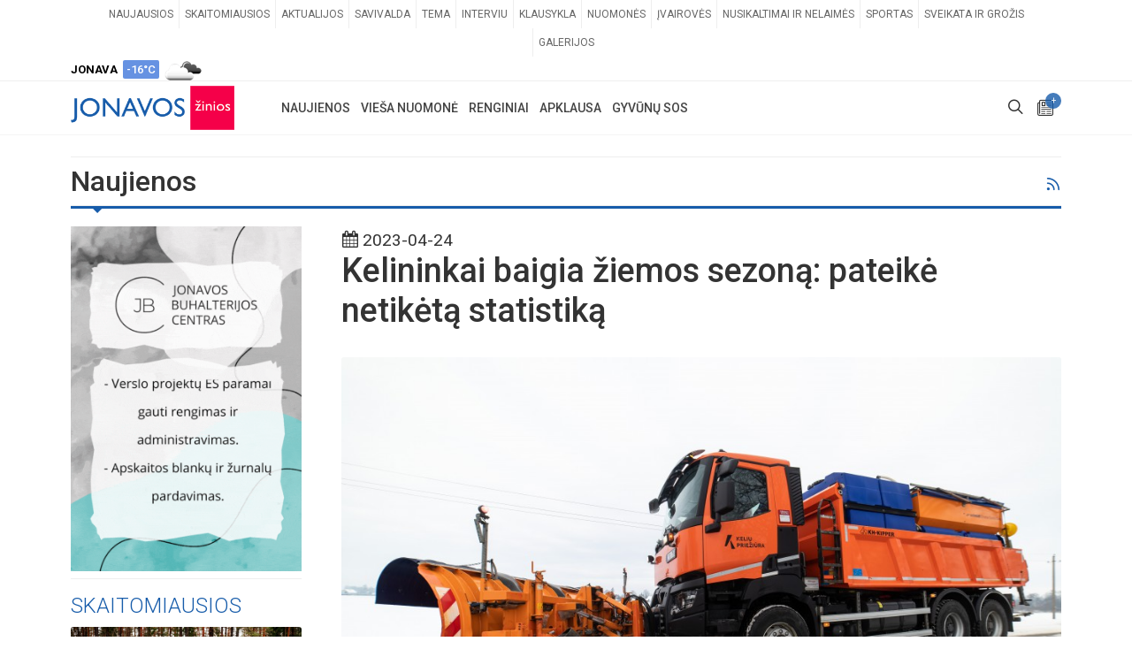

--- FILE ---
content_type: text/html; charset=UTF-8
request_url: https://www.jonavoszinios.lt/naujiena/kelininkai-baigia-ziemos-sezona-pateike-netiketa-statistika
body_size: 20759
content:
<!DOCTYPE html>
<html dir="ltr" lang="lt-LT">
<head>
<meta http-equiv="refresh" content="600">

	<meta http-equiv="content-type" content="text/html; charset=utf-8" />
	<title>Kelininkai baigia žiemos sezoną: pateikė netikėtą statistiką | JONAVOS ŽINIOS</title>
<meta name="embedx:title" content="Kelininkai baigia žiemos sezoną: pateikė netikėtą statistiką | JONAVOS ŽINIOS" />
<meta name="description" content="Net 21 tūkst. kilometrų valstybinės reikšmės kelių prižiūrinčios AB „Kelių priežiūros“ kelininkai baigė žiemos sezono darbus. Spalio 15 d. oficialiai prasidėjęs žiemos sezonas kelininkams baigėsi balandžio 15 d. – per šiuos mėnesius šalies kelius prižiūrinti „Kelių priežiūra“ išbarstė beveik 110 tūkst. tonų druskos, o ja padengė bei nuvalė daugiau..." />
<meta property="og:description" content="Net 21 tūkst. kilometrų valstybinės reikšmės kelių prižiūrinčios AB „Kelių priežiūros“ kelininkai baigė žiemos sezono darbus. Spalio 15 d. oficialiai prasidėjęs žiemos sezonas kelininkams baigėsi balandžio 15 d. – per šiuos mėnesius šalies kelius prižiūrinti „Kelių priežiūra“ išbarstė beveik 110 tūkst. tonų druskos, o ja padengė bei nuvalė daugiau..." />
<meta name="twitter:description" content="Net 21 tūkst. kilometrų valstybinės reikšmės kelių prižiūrinčios AB „Kelių priežiūros“ kelininkai baigė žiemos sezono darbus. Spalio 15 d. oficialiai prasidėjęs žiemos sezonas kelininkams baigėsi balandžio 15 d. – per šiuos mėnesius šalies kelius prižiūrinti „Kelių priežiūra“ išbarstė beveik 110 tūkst. tonų druskos, o ja padengė bei nuvalė daugiau..." />
<meta name="embedx:description" content="Net 21 tūkst. kilometrų valstybinės reikšmės kelių prižiūrinčios AB „Kelių priežiūros“ kelininkai baigė žiemos sezono darbus. Spalio 15 d. oficialiai prasidėjęs žiemos sezonas kelininkams baigėsi balandžio 15 d. – per šiuos mėnesius šalies kelius prižiūrinti „Kelių priežiūra“ išbarstė beveik 110 tūkst. tonų druskos, o ja padengė bei nuvalė daugiau..." />
<meta name="image" content="https://www.jonavoszinios.lt/storage/71240/conversions/f3ccdd27d2000e3f9255a7e3e2c48800-fw-main.jpg" />
<meta property="og:image" content="https://www.jonavoszinios.lt/storage/71240/conversions/f3ccdd27d2000e3f9255a7e3e2c48800-fw-main.jpg" />
<meta name="twitter:image" content="https://www.jonavoszinios.lt/storage/71240/conversions/f3ccdd27d2000e3f9255a7e3e2c48800-fw-main.jpg" />
<meta name="embedx:image" content="https://www.jonavoszinios.lt/storage/71240/conversions/f3ccdd27d2000e3f9255a7e3e2c48800-fw-main.jpg" />
<link rel="canonical" href="https://www.jonavoszinios.lt/naujiena/kelininkai-baigia-ziemos-sezona-pateike-netiketa-statistika" />
<meta property="og:url" content="https://www.jonavoszinios.lt/naujiena/kelininkai-baigia-ziemos-sezona-pateike-netiketa-statistika" />
<meta property="og:title" content="Kelininkai baigia žiemos sezoną: pateikė netikėtą statistiką" />
<meta property="og:type" content="Article" />
<meta property="og:site_name" content="JONAVOS ŽINIOS" />
<meta property="og:locale" content="lt_LT" />
<meta name="twitter:title" content="Kelininkai baigia žiemos sezoną: pateikė netikėtą statistiką" />
<meta name="copyright" content="Reception IT" />
<script type="application/ld+json">{"@context":"https://schema.org","@type":"NewsArticle","dateCreated":"2023-04-24T11:50:58+03:00","datePublished":"2023-04-24T11:50:58+03:00","dateModified":"2023-04-24T11:52:29+03:00","mainEntityOfPage":"https://www.jonavoszinios.lt/naujiena/kelininkai-baigia-ziemos-sezona-pateike-netiketa-statistika","genre":"Aktualijos","headline":"Kelininkai baigia žiemos sezoną: pateikė netikėtą statistiką","description":"Net 21 tūkst. kilometrų valstybinės reikšmės kelių prižiūrinčios AB „Kelių priežiūros“ kelininkai baigė žiemos sezono darbus. Spalio 15 d. oficialiai prasidėjęs žiemos sezonas kelininkams baigėsi balandžio 15 d. – per šiuos mėnesius šalies kelius prižiūrinti „Kelių priežiūra“ išbarstė beveik 110 tūkst. tonų druskos, o ja padengė bei nuvalė daugiau...","wordCount":909,"publisher":{"@type":"Organization","name":"JONAVOS ŽINIOS","url":"https://www.jonavoszinios.lt","logo":{"@type":"ImageObject","url":"assets/images/logo.png","width":385,"height":85}},"author":{"@type":"Organization","name":"JONAVOS ŽINIOS"},"image":{"@type":"ImageObject","url":"https://www.jonavoszinios.lt/storage/71240/conversions/f3ccdd27d2000e3f9255a7e3e2c48800-fw-main.jpg","width":950,"height":626,"caption":"jonavoszinios.lt"}}</script>
<script type="application/ld+json">{"@context":"https://schema.org","@type":"BreadcrumbList","itemListElement":[{"@type":"ListItem","name":"Naujienos","position":1,"item":{"@type":"Thing","@id":"https://www.jonavoszinios.lt/naujienos"}},{"@type":"ListItem","name":"Aktualijos","position":2,"item":{"@type":"Thing","@id":"https://www.jonavoszinios.lt/naujienos/aktualijos"}}]}</script>

	<!-- Stylesheets
	============================================= -->
	<link rel="stylesheet" href="https://www.jonavoszinios.lt/assets/css/all.css?v=1.2" type="text/css" />

	<style >[wire\:loading], [wire\:loading\.delay], [wire\:loading\.inline-block], [wire\:loading\.inline], [wire\:loading\.block], [wire\:loading\.flex], [wire\:loading\.table], [wire\:loading\.grid], [wire\:loading\.inline-flex] {display: none;}[wire\:loading\.delay\.shortest], [wire\:loading\.delay\.shorter], [wire\:loading\.delay\.short], [wire\:loading\.delay\.long], [wire\:loading\.delay\.longer], [wire\:loading\.delay\.longest] {display:none;}[wire\:offline] {display: none;}[wire\:dirty]:not(textarea):not(input):not(select) {display: none;}input:-webkit-autofill, select:-webkit-autofill, textarea:-webkit-autofill {animation-duration: 50000s;animation-name: livewireautofill;}@keyframes livewireautofill { from {} }</style>
		<link rel="apple-touch-icon" sizes="57x57" href="https://www.jonavoszinios.lt/assets/images/favicons/apple-icon-57x57.png">
	<link rel="apple-touch-icon" sizes="60x60" href="https://www.jonavoszinios.lt/assets/images/favicons/apple-icon-60x60.png">
	<link rel="apple-touch-icon" sizes="72x72" href="https://www.jonavoszinios.lt/assets/images/favicons/apple-icon-72x72.png">
	<link rel="apple-touch-icon" sizes="76x76" href="https://www.jonavoszinios.lt/assets/images/favicons/apple-icon-76x76.png">
	<link rel="apple-touch-icon" sizes="114x114" href="https://www.jonavoszinios.lt/assets/images/favicons/apple-icon-114x114.png">
	<link rel="apple-touch-icon" sizes="120x120" href="https://www.jonavoszinios.lt/assets/images/favicons/apple-icon-120x120.png">
	<link rel="apple-touch-icon" sizes="144x144" href="https://www.jonavoszinios.lt/assets/images/favicons/apple-icon-144x144.png">
	<link rel="apple-touch-icon" sizes="152x152" href="https://www.jonavoszinios.lt/assets/images/favicons/apple-icon-152x152.png">
	<link rel="apple-touch-icon" sizes="180x180" href="https://www.jonavoszinios.lt/assets/images/favicons/apple-icon-180x180.png">
	<link rel="icon" type="image/png" sizes="192x192"  href="https://www.jonavoszinios.lt/assets/images/favicons/android-icon-192x192.png">
	<link rel="icon" type="image/png" sizes="32x32" href="https://www.jonavoszinios.lt/assets/images/favicons/favicon-32x32.png">
	<link rel="icon" type="image/png" sizes="96x96" href="https://www.jonavoszinios.lt/assets/images/favicons/favicon-96x96.png">
	<link rel="icon" type="image/png" sizes="16x16" href="https://www.jonavoszinios.lt/assets/images/favicons/favicon-16x16.png">
	<link rel="manifest" href="https://www.jonavoszinios.lt/assets/images/favicons/manifest.json">
	<link rel="shortcut icon" href="https://www.jonavoszinios.lt/assets/images/favicons/favicon-16x16.png" />
	<meta name="msapplication-TileColor" content="#ffffff">
	<meta name="msapplication-TileImage" content="https://www.jonavoszinios.lt/assets/images/favicons/ms-icon-144x144.png">
	
	<meta name="viewport" content="width=device-width, initial-scale=1" />

<!-- Setupad -->
    <script type="text/javascript" src="//cdn.jsdelivr.net/npm/in-view@0.6.1/dist/in-view.min.js"></script>
    <script>inView.offset(-800);</script>
	
<script async src="https://securepubads.g.doubleclick.net/tag/js/gpt.js"></script>
<script>
    window.googletag = window.googletag || {cmd: []};
    googletag.cmd.push(function() {
        
				
		googletag.defineSlot('/147246189,22562457849/jonavoszinios.lt_1250x250_leaderboard_top', [[1250,250],[970,250],[980,200],[980,250]], 'jonavoszinios_lt_1250x250_leaderboard_top').addService(googletag.pubads());            
		googletag.defineSlot('/147246189,22562457849/jonavoszinios.lt_1250x250_leaderboard_front_1', [[1250,250],[970,250],[980,200],[980,250]], 'jonavoszinios_lt_1250x250_leaderboard_front_1').addService(googletag.pubads());            
		googletag.defineSlot('/147246189,22562457849/jonavoszinios.lt_1250x250_leaderboard_front_2', [[1250,250],[970,250],[980,200],[980,250]], 'jonavoszinios_lt_1250x250_leaderboard_front_2').addService(googletag.pubads());            
	  //googletag.defineSlot('/147246189,22562457849/jonavoszinios.lt_1250x250_leaderboard_front_3', [[1250,250],[970,250],[980,200],[980,250]], 'jonavoszinios_lt_1250x250_leaderboard_front_3').addService(googletag.pubads());            
		googletag.defineSlot('/147246189,22562457849/jonavoszinios.lt_950x250_front_desktop_1', [[950,250],[750,200],[750,150]], 'jonavoszinios_lt_950x250_front_desktop_1').addService(googletag.pubads());            
		googletag.defineSlot('/147246189,22562457849/jonavoszinios.lt_950x250_front_desktop_2', [[950,250],[750,200],[750,150]], 'jonavoszinios_lt_950x250_front_desktop_2').addService(googletag.pubads());            
	  //googletag.defineSlot('/147246189,22562457849/jonavoszinios.lt_950x250_front_desktop_3', [[950,250],[750,200],[750,150]], 'jonavoszinios_lt_950x250_front_desktop_3').addService(googletag.pubads());            
		
		googletag.defineSlot('/147246189,22562457849/jonavoszinios.lt_300x600_sidebar_1', [[300,250],[300,600]], 'jonavoszinios_lt_300x600_sidebar_1').addService(googletag.pubads());            
		googletag.defineSlot('/147246189,22562457849/jonavoszinios.lt_300x600_sidebar_2', [[300,250],[300,600]], 'jonavoszinios_lt_300x600_sidebar_2').addService(googletag.pubads());            
	  //googletag.defineSlot('/147246189,22562457849/jonavoszinios.lt_300x600_sidebar_3', [[300,250],[300,600]], 'jonavoszinios_lt_300x600_sidebar_3').addService(googletag.pubads());            
	  //googletag.defineSlot('/147246189,22562457849/jonavoszinios.lt_300x600_sidebar_4', [[300,250],[300,600]], 'jonavoszinios_lt_300x600_sidebar_4').addService(googletag.pubads());            
	  //googletag.defineSlot('/147246189,22562457849/jonavoszinios.lt_300x600_sidebar_5', [[300,250],[300,600]], 'jonavoszinios_lt_300x600_sidebar_5').addService(googletag.pubads());            
	  //googletag.defineSlot('/147246189,22562457849/jonavoszinios.lt_300x600_sidebar_6', [[300,250],[300,600]], 'jonavoszinios_lt_300x600_sidebar_6').addService(googletag.pubads());            
	  //googletag.defineSlot('/147246189,22562457849/jonavoszinios.lt_300x600_sidebar_7', [[300,250],[300,600]], 'jonavoszinios_lt_300x600_sidebar_7').addService(googletag.pubads());            
	  //googletag.defineSlot('/147246189,22562457849/jonavoszinios.lt_300x600_sidebar_8', [[300,250],[300,600]], 'jonavoszinios_lt_300x600_sidebar_8').addService(googletag.pubads());            
	  //googletag.defineSlot('/147246189,22562457849/jonavoszinios.lt_300x600_sidebar_9', [[300,250],[300,600]], 'jonavoszinios_lt_300x600_sidebar_9').addService(googletag.pubads());            
	  //googletag.defineSlot('/147246189,22562457849/jonavoszinios.lt_300x600_sidebar_10', [[300,250],[300,600]], 'jonavoszinios_lt_300x600_sidebar_10').addService(googletag.pubads());            
		googletag.defineSlot('/147246189,22562457849/jonavoszinios.lt_900x250_below_article_photo', [[900,250],[750,200],[728,90]], 'jonavoszinios_lt_900x250_below_article_photo').addService(googletag.pubads());            
		googletag.defineSlot('/147246189,22562457849/jonavoszinios.lt_300x250_article_desktop_1', [[300, 250]], 'jonavoszinios_lt_300x250_article_desktop_1').addService(googletag.pubads());            
		googletag.defineSlot('/147246189,22562457849/jonavoszinios.lt_300x250_article_desktop_2', [[300, 250]], 'jonavoszinios_lt_300x250_article_desktop_2').addService(googletag.pubads());            
	    googletag.defineSlot('/147246189,22562457849/jonavoszinios.lt_300x250_article_desktop_3', [[300, 250]], 'jonavoszinios_lt_300x250_article_desktop_3').addService(googletag.pubads());            
	    googletag.defineSlot('/147246189,22562457849/jonavoszinios.lt_300x250_article_desktop_4', [[300, 250]], 'jonavoszinios_lt_300x250_article_desktop_4').addService(googletag.pubads());            
	  //googletag.defineSlot('/147246189,22562457849/jonavoszinios.lt_580x400_news_native', [[300,250],[336,280], 'fluid'], 'jonavoszinios_lt_580x400_news_native_1').addService(googletag.pubads()); 
	  //googletag.defineSlot('/147246189,22562457849/jonavoszinios.lt_580x400_news_native', [[300,250],[336,280], 'fluid'], 'jonavoszinios_lt_580x400_news_native_2').addService(googletag.pubads()); 
		
		googletag.defineSlot('/147246189,22562457849/jonavoszinios.lt_728x90_desktop_sticky', [[728,90],[970,90]], 'jonavoszinios_lt_sticky').addService(googletag.pubads());
		
		        
    // interstitial
		var interstitialSlot = googletag.defineOutOfPageSlot('/147246189,22562457849/jonavoszinios.lt_interstitial', googletag.enums.OutOfPageFormat.INTERSTITIAL);
		if (interstitialSlot) interstitialSlot.addService(googletag.pubads());
    
		googletag.pubads().disableInitialLoad();
		googletag.pubads().enableSingleRequest();
		googletag.pubads().collapseEmptyDivs();
		googletag.enableServices();
		if (interstitialSlot) googletag.display(interstitialSlot);
    });    
</script>

<script async src="https://stpd.cloud/saas/4401"></script>

<script type="text/javascript">
!function(){"use strict";function e(e){var t=!(arguments.length>1&&void 0!==arguments[1])||arguments[1],c=document.createElement("script");c.src=e,t?c.type="module":(c.async=!0,c.type="text/javascript",c.setAttribute("nomodule",""));var n=document.getElementsByTagName("script")[0];n.parentNode.insertBefore(c,n)}!function(t,c){!function(t,c,n){var a,o,r;n.accountId=c,null!==(a=t.marfeel)&&void 0!==a||(t.marfeel={}),null!==(o=(r=t.marfeel).cmd)&&void 0!==o||(r.cmd=[]),t.marfeel.config=n;var i="https://sdk.mrf.io/statics";e("".concat(i,"/marfeel-sdk.js?id=").concat(c),!0),e("".concat(i,"/marfeel-sdk.es5.js?id=").concat(c),!1)}(t,c,arguments.length>2&&void 0!==arguments[2]?arguments[2]:{})}(window,7465,{} /* Config */)}();
</script>
	

<script>
	window.oldValues = [];
	window.errors = {};
	window.csrfToken = 'psBT8qdNc7H8VoACIot9XKQ0qvxV8WrUBhwLr7jv';
</script>


<!-- Google tag (gtag.js) -->
<script async src="https://www.googletagmanager.com/gtag/js?id=G-JCBV7F0DX5"></script>
<script>
  window.dataLayer = window.dataLayer || [];
  function gtag(){dataLayer.push(arguments);}
  gtag('js', new Date());

  gtag('config', 'G-JCBV7F0DX5');
</script>


<script>
  window.fbAsyncInit = function() {
    FB.init({
      appId      : '1422067417915940',
      cookie     : true,
      xfbml      : true,
      version    : 'v23.0'
    });
      
    FB.AppEvents.logPageView();   
      
  };

  (function(d, s, id){
     var js, fjs = d.getElementsByTagName(s)[0];
     if (d.getElementById(id)) {return;}
     js = d.createElement(s); js.id = id;
     js.src = "https://connect.facebook.net/lt_LT/sdk.js";
     fjs.parentNode.insertBefore(js, fjs);
   }(document, 'script', 'facebook-jssdk'));
</script>

<!-- Facebook Pixel Code -->
<script>
	!function(f,b,e,v,n,t,s)
	{if(f.fbq)return;n=f.fbq=function(){n.callMethod?
	n.callMethod.apply(n,arguments):n.queue.push(arguments)};
	if(!f._fbq)f._fbq=n;n.push=n;n.loaded=!0;n.version='2.0';
	n.queue=[];t=b.createElement(e);t.async=!0;
	t.src=v;s=b.getElementsByTagName(e)[0];
	s.parentNode.insertBefore(t,s)}(window, document,'script',
	'https://connect.facebook.net/en_US/fbevents.js');
	fbq('init', '546703005813959');
	fbq('track', 'PageView');
</script>
<noscript><img height="1" width="1" style="display:none"
src="https://www.facebook.com/tr?id=546703005813959&ev=PageView&noscript=1"
/>
</noscript>
<!-- End Facebook Pixel Code -->


<script src="//pagead2.googlesyndication.com/pagead/js/adsbygoogle.js"></script>

<link rel="manifest" href="/manifest.json" />

<script src="https://cdn.onesignal.com/sdks/web/v16/OneSignalSDK.page.js" defer></script>
<script>
  window.OneSignalDeferred = window.OneSignalDeferred || [];
  OneSignalDeferred.push(async function(OneSignal) {
    await OneSignal.init({
      appId: "b8e47d33-ca7a-459f-9b22-d7026d961cc3",
    });
  });
</script>

<script>
	function blockEvent(e) {
	  e.preventDefault();
	  e.stopPropagation();
	  return false;
	}
	
	function blockEventCopy(e) {
	  alert('Tekstams yra taikomi autorinių teisių apribojimai. Norėdami panaudoti svetainėje esančius tekstus, susisiekite su autoriais: redakcija@jonavoszinios.lt');
	  e.preventDefault();
	  e.stopPropagation();
	  return false;
	}

	function enableEvent(e) {
	  e.stopPropagation();
	  return true;
	}

	//document.addEventListener("contextmenu", blockEvent);
	document.addEventListener("cut", blockEventCopy);
	document.addEventListener("copy", blockEventCopy);
	document.addEventListener("selectstart", blockEvent);
	document.addEventListener("dragstart", blockEvent);

	let inputs = document.querySelectorAll("input");
	Array.prototype.slice.call(inputs).forEach((input) => {
	  //input.addEventListener("contextmenu", enableEvent);
	  input.addEventListener("cut", enableEvent);
	  input.addEventListener("copy", enableEvent);
	  input.addEventListener("selectstart", enableEvent);
	  input.addEventListener("dragstart", enableEvent);
	});
</script>
<script src="https://www.google.com/recaptcha/api.js" async defer></script>
</head>
<body class="stretched">
	<div id="wrapper" class="clearfix">
	<div id="top-bar">
			<div class="container clearfix">

				<div class="row justify-content-between">
					<div class="col-12 col-md-auto">

						<!-- Top Links
						============================================= -->
						<div class="top-links on-click d-none d-md-block">
							<ul class="top-links-container">
																																<li class="top-links-item"><a href="https://www.jonavoszinios.lt/naujienos" target="_self">Naujausios</a>
																	</li>
																																								<li class="top-links-item"><a href="https://www.jonavoszinios.lt/skaitomiausios" target="_self">Skaitomiausios</a>
																	</li>
																																								<li class="top-links-item"><a href="https://www.jonavoszinios.lt/naujienos/aktualijos" target="_self">Aktualijos</a>
																	</li>
																																								<li class="top-links-item"><a href="https://www.jonavoszinios.lt/naujienos/savivaldybe" target="_self">Savivalda</a>
																	</li>
																																								<li class="top-links-item"><a href="https://www.jonavoszinios.lt/naujienos/tema" target="_self">Tema</a>
																	</li>
																																								<li class="top-links-item"><a href="https://www.jonavoszinios.lt/naujienos/interviu" target="_self">Interviu</a>
																	</li>
																																								<li class="top-links-item"><a href="https://www.jonavoszinios.lt/naujienos/klausykla" target="_self">Klausykla</a>
																	</li>
																																								<li class="top-links-item"><a href="https://www.jonavoszinios.lt/naujienos/nuomones" target="_self">Nuomonės</a>
																	</li>
																																								<li class="top-links-item"><a href="https://www.jonavoszinios.lt/naujienos/ivairoves" target="_self">Įvairovės</a>
																	</li>
																																								<li class="top-links-item"><a href="https://www.jonavoszinios.lt/naujienos/nusikaltimai" target="_self">Nusikaltimai ir nelaimės</a>
																	</li>
																																								<li class="top-links-item"><a href="https://www.jonavoszinios.lt/naujienos/sportas" target="_self">Sportas</a>
																	</li>
																																								<li class="top-links-item"><a href="https://www.jonavoszinios.lt/naujienos/sveikata" target="_self">Sveikata ir grožis</a>
																	</li>
																																								<li class="top-links-item"><a href="https://www.jonavoszinios.lt/gyventoju-galerijos" target="_self">Galerijos</a>
																	</li>
																							</ul>
						</div><!-- .top-links end -->

					</div>

					<div class="col-12 col-md-auto">

						<!-- Top Social
						============================================= -->
						<ul id="top-social">
							<li class="weather-top mt-1"><strong>JONAVA</strong>&nbsp; <div class="badge weather-deg reg-cold p-1">-16&deg;C</div>&nbsp; <img src="https://www.jonavoszinios.lt/assets/images/openWeatherIcons/04d.png" alt="Orai Jonavoje" /></li>
						</ul><!-- #top-social end -->

					</div>

				</div>

			</div>
		</div>
		<header id="header" class="header-size-sm" data-mobile-sticky="true">
			<div id="header-wrap">
				<div class="container">
					<div class="header-row">

						<!-- Logo
						============================================= -->
						<div id="logo" class="mr-lg-5">
							<a href="/" class="standard-logo"><img src="https://www.jonavoszinios.lt/assets/images/logo/logo-standartinis.png" alt="Jonavos žinios"></a>
							<a href="/" class="retina-logo"><img src="https://www.jonavoszinios.lt/assets/images/logo/logo-standartinis.png" alt="Jonavos žinios"></a>
						</div><!-- #logo end -->

						<div class="header-misc">

							<!-- Top Search
							============================================= -->
							<div id="top-search" class="header-misc-icon">
								<a href="#" id="top-search-trigger"><i class="icon-line-search"></i><i class="icon-line-cross"></i></a>
							</div><!-- #top-search end -->

							<!-- Top Cart
							============================================= -->
							<div id="top-cart" class="header-misc-icon">
								<a href="https://www.jonavoszinios.lt/pranesk" title="Pranešti naujieną"><i class="icon-news"></i><span class="top-cart-number">+</span></a>
							</div><!-- #top-cart end -->

						</div>
						
												<div id="primary-menu-trigger" class="">
							<svg class="svg-trigger" viewBox="0 0 100 100"><path d="m 30,33 h 40 c 3.722839,0 7.5,3.126468 7.5,8.578427 0,5.451959 -2.727029,8.421573 -7.5,8.421573 h -20"></path><path d="m 30,50 h 40"></path><path d="m 70,67 h -40 c 0,0 -7.5,-0.802118 -7.5,-8.365747 0,-7.563629 7.5,-8.634253 7.5,-8.634253 h 20"></path></svg>
						</div>

						<!-- Primary Navigation
						============================================= -->
						<nav class="primary-menu mr-lg-auto">

							<ul class="menu-container">
																																<li class="menu-item">
									<a class="menu-link" href="https://www.jonavoszinios.lt/naujienos" target="_self"><div>Naujienos</div></a>
																		<ul class="sub-menu-container">
																														<li class="menu-item">
											<a class="menu-link" href="https://www.jonavoszinios.lt/naujienos" target="_self"><div>Naujausios</div></a>
										</li>
																																								<li class="menu-item">
											<a class="menu-link" href="https://www.jonavoszinios.lt/skaitomiausios" target="_self"><div>Skaitomiausios</div></a>
										</li>
																																								<li class="menu-item">
											<a class="menu-link" href="https://www.jonavoszinios.lt/naujienos/aktualijos" target="_self"><div>Aktualijos</div></a>
										</li>
																																								<li class="menu-item">
											<a class="menu-link" href="https://www.jonavoszinios.lt/naujienos/savivaldybe" target="_self"><div>Savivalda</div></a>
										</li>
																																								<li class="menu-item">
											<a class="menu-link" href="https://www.jonavoszinios.lt/naujienos/tema" target="_self"><div>Tema</div></a>
										</li>
																																								<li class="menu-item">
											<a class="menu-link" href="https://www.jonavoszinios.lt/naujienos/interviu" target="_self"><div>Interviu</div></a>
										</li>
																																								<li class="menu-item">
											<a class="menu-link" href="https://www.jonavoszinios.lt/naujienos/klausykla" target="_self"><div>Klausykla</div></a>
										</li>
																																								<li class="menu-item">
											<a class="menu-link" href="https://www.jonavoszinios.lt/naujienos/nuomones" target="_self"><div>Nuomonės</div></a>
										</li>
																																								<li class="menu-item">
											<a class="menu-link" href="https://www.jonavoszinios.lt/naujienos/ivairoves" target="_self"><div>Įvairovės</div></a>
										</li>
																																								<li class="menu-item">
											<a class="menu-link" href="https://www.jonavoszinios.lt/naujienos/nusikaltimai" target="_self"><div>Nusikaltimai ir nelaimės</div></a>
										</li>
																																								<li class="menu-item">
											<a class="menu-link" href="https://www.jonavoszinios.lt/naujienos/sportas" target="_self"><div>Sportas</div></a>
										</li>
																																								<li class="menu-item">
											<a class="menu-link" href="https://www.jonavoszinios.lt/naujienos/sveikata" target="_self"><div>Sveikata ir grožis</div></a>
										</li>
																																								<li class="menu-item">
											<a class="menu-link" href="https://www.jonavoszinios.lt/gyventoju-galerijos" target="_self"><div>Galerijos</div></a>
										</li>
																													</ul>
																	</li>
																																								<li class="menu-item">
									<a class="menu-link" href="https://www.jonavoszinios.lt/viesa-nuomone" target="_self"><div>Vieša nuomonė</div></a>
																	</li>
																																								<li class="menu-item">
									<a class="menu-link" href="https://www.jonavoszinios.lt/renginiai" target="_self"><div>Renginiai</div></a>
																	</li>
																																								<li class="menu-item">
									<a class="menu-link" href="https://www.jonavoszinios.lt/apklausa" target="_self"><div>Apklausa</div></a>
																	</li>
																																								<li class="menu-item">
									<a class="menu-link" href="https://www.jonavoszinios.lt/gyvunu-sos" target="_self"><div>Gyvūnų SOS</div></a>
																	</li>
																															</ul>

						</nav><!-- #primary-menu end -->
						
						<form class="top-search-form" action="https://www.jonavoszinios.lt/paieska" method="GET">
							<input type="text" name="q" class="form-control" value="" placeholder="Paieška..." autocomplete="off">
						</form>

					</div>
				</div>
			</div>
			<div class="header-wrap-clone"></div>
		</header><!-- #header end -->		<section id="content">
			<div class="content-wrap pt-0">
				<div class="container clearfix">
					<div class="mt-4 mb-2"></div>
					<!-- /jonavoszinios_lt_1250x250_leaderboard_top -->
			<div class="text-center" id='jonavoszinios_lt_1250x250_leaderboard_top'>
				<script>
					googletag.cmd.push(function() { googletag.display('jonavoszinios_lt_1250x250_leaderboard_top'); });
				</script>
			</div>	
		<div class="mt-2 mb-4"></div>
<div class="line mt-2 mb-2"></div>					
											<h1 class="float-left mb-2 fs-32">Naujienos</h1>
						<div class="float-right mt-2 w-10 text-right hidden-md-down d-none d-sm-block"><a href="https://www.jonavoszinios.lt/rss-aktualijos" target="_blank" title="RSS naujienos"><i class="icon-line-rss"></i></a></div>
						<div class="line line-xs line-home"></div>
										
					<div class="row gutter-30">
						<div class="sticky-sidebar-wrap col-lg-3 order-lg-first order-last" >
							<div class="sticky-sidebar sidebar-widgets-wrap">
							
							
																																				<div class="widget clearfix">
											<a href="https://jbc.lt/" target="_blank"><img class="mt-0" src="https://www.jonavoszinios.lt/storage/banners/47154/800x1200.gif" alt="JBC" class="img-responsive aligncenter"></a>
										</div>
										<div class="line mt-2 mb-3"></div>
																																		
																<div class="widget entry">
	<h3 class="mb-2 text-uppercase font-weight-light color">Skaitomiausios</h3>
				<div class="img-responsive aligncenter entry-image">
						<a class=" stretched-link " href="https://www.jonavoszinios.lt/naujiena/telegram-kanale-platinami-grasinimai-mokykloms-policija-praso-nepanikuoti">
				<img src="https://www.jonavoszinios.lt/storage/99987/conversions/bad32aef7014ff49303eb4273e4cff18-fw-main.jpg" alt="Telegram kanale platinami grasinimai mokykloms, policija prašo nepanikuoti">
			</a>
													<div class="bg-overlay">
					<div class="bg-overlay-content dark desc-sm align-items-end justify-content-start p-1">
						<div class="position-relative w-100">
							<div class="entry-categories">
															<a href="https://www.jonavoszinios.lt/naujienos/nusikaltimai" class="bg-nusikaltimai">nusikaltimai</a>
														</div>
							<ul class="entry-icons d-none d-sm-block">
																															</ul>
						</div>
					</div>
										
				</div>
					</div>
		<div class="entry-title title-sm nott mt-2 center pb-3">
			<h3 class="fw-400"><a href="https://www.jonavoszinios.lt/naujiena/telegram-kanale-platinami-grasinimai-mokykloms-policija-praso-nepanikuoti">Telegram kanale platinami grasinimai mokykloms, policija prašo nepanikuoti</a></h3>
		</div>
				<div class="img-responsive aligncenter entry-image">
						<a class=" stretched-link " href="https://www.jonavoszinios.lt/naujiena/dauguma-jonavoje-pasisakiusiu-jonavieciu-nebuvo-nusiteike-sturmuoti-parduotuves">
				<img src="https://www.jonavoszinios.lt/storage/45103/conversions/shopping_2163323_1280-fw-main.jpg" alt="Dauguma apklausoje pasisakiusių jonaviečių nebuvo nusiteikę šturmuoti parduotuves ">
			</a>
													<div class="bg-overlay">
					<div class="bg-overlay-content dark desc-sm align-items-end justify-content-start p-1">
						<div class="position-relative w-100">
							<div class="entry-categories">
															<a href="https://www.jonavoszinios.lt/naujienos/aktualijos" class="bg-aktualijos">aktualijos</a>
														</div>
							<ul class="entry-icons d-none d-sm-block">
																															</ul>
						</div>
					</div>
										
				</div>
					</div>
		<div class="entry-title title-sm nott mt-2 center pb-3">
			<h3 class="fw-400"><a href="https://www.jonavoszinios.lt/naujiena/dauguma-jonavoje-pasisakiusiu-jonavieciu-nebuvo-nusiteike-sturmuoti-parduotuves">Dauguma apklausoje pasisakiusių jonaviečių nebuvo nusiteikę šturmuoti parduotuves </a></h3>
		</div>
				<div class="img-responsive aligncenter entry-image">
						<a class=" stretched-link " href="https://www.jonavoszinios.lt/naujiena/skaruliu-muzikos-festivalio-koncerte---nedos-malunaviciutes-ir-olego-ditkovskio-dainos">
				<img src="https://www.jonavoszinios.lt/storage/42819/conversions/1_678-fw-main.jpg" alt="Skarulių muzikos festivalio koncerte – Nedos Malunavičiūtės ir Olego Ditkovskio dainos">
			</a>
													<div class="bg-overlay">
					<div class="bg-overlay-content dark desc-sm align-items-end justify-content-start p-1">
						<div class="position-relative w-100">
							<div class="entry-categories">
															<a href="https://www.jonavoszinios.lt/naujienos/aktualijos" class="bg-aktualijos">aktualijos</a>
														</div>
							<ul class="entry-icons d-none d-sm-block">
																															</ul>
						</div>
					</div>
										
				</div>
					</div>
		<div class="entry-title title-sm nott mt-2 center pb-3">
			<h3 class="fw-400"><a href="https://www.jonavoszinios.lt/naujiena/skaruliu-muzikos-festivalio-koncerte---nedos-malunaviciutes-ir-olego-ditkovskio-dainos">Skarulių muzikos festivalio koncerte – Nedos Malunavičiūtės ir Olego Ditkovskio dainos</a></h3>
		</div>
		</div>								<div class="line mt-2 mb-3"></div>
																								<div class="widget">
	<h3 class="mb-2 text-uppercase font-weight-light color">Renginiai</h3>
	<div id="oc-portfolio-sidebar" class="owl-carousel carousel-widget" data-items="1" data-margin="10" data-loop="true" data-nav="false" data-autoplay="5000">
				<div class="portfolio-item">
			<div class="portfolio-image">
				<a href="#">
					<img src="https://www.jonavoszinios.lt/storage/events/99578/conversions/97916feb7cba036b6d5714726dd62e8f-fw-main.jpg" alt="Image">
				</a>
				<div class="bg-overlay">
					<div class="bg-overlay-content dark" data-hover-animate="fadeIn">
						<a href="https://www.jonavoszinios.lt/storage/events/99578/conversions/97916feb7cba036b6d5714726dd62e8f-item-1250.jpg" class="overlay-trigger-icon bg-light text-dark" data-hover-animate="fadeInDownSmall" data-hover-animate-out="fadeOutUpSmall" data-hover-speed="350" data-lightbox="image" title="Sausio mėnesį jūsų laukia biblioteka  "><i class="icon-line-plus"></i></a>
						<a href="https://www.jonavoszinios.lt/renginys/sausio-menesi-jusu-laukia-biblioteka" class="overlay-trigger-icon bg-light text-dark" data-hover-animate="fadeInDownSmall" data-hover-animate-out="fadeOutUpSmall" data-hover-speed="350"><i class="icon-line-ellipsis"></i></a>
					</div>
					<div class="bg-overlay-bg dark" data-hover-animate="fadeIn"></div>
				</div>
			</div>
			<div class="entry-title title-sm nott mt-2 center pb-0">
				<h3><a href="https://www.jonavoszinios.lt/renginys/sausio-menesi-jusu-laukia-biblioteka">Sausio mėnesį jūsų laukia biblioteka  </a></h3>
			</div>
		</div>
				<div class="portfolio-item">
			<div class="portfolio-image">
				<a href="#">
					<img src="https://www.jonavoszinios.lt/storage/events/99465/conversions/c3a82578b010391bac4335823d6b636e-fw-main.jpg" alt="Image">
				</a>
				<div class="bg-overlay">
					<div class="bg-overlay-content dark" data-hover-animate="fadeIn">
						<a href="https://www.jonavoszinios.lt/storage/events/99465/conversions/c3a82578b010391bac4335823d6b636e-item-1250.jpg" class="overlay-trigger-icon bg-light text-dark" data-hover-animate="fadeInDownSmall" data-hover-animate-out="fadeOutUpSmall" data-hover-speed="350" data-lightbox="image" title="JKC laukia jūsų sausio mėnesio renginiuose"><i class="icon-line-plus"></i></a>
						<a href="https://www.jonavoszinios.lt/renginys/jkc-laukia-jus-sausio-menesio-renginiuose" class="overlay-trigger-icon bg-light text-dark" data-hover-animate="fadeInDownSmall" data-hover-animate-out="fadeOutUpSmall" data-hover-speed="350"><i class="icon-line-ellipsis"></i></a>
					</div>
					<div class="bg-overlay-bg dark" data-hover-animate="fadeIn"></div>
				</div>
			</div>
			<div class="entry-title title-sm nott mt-2 center pb-0">
				<h3><a href="https://www.jonavoszinios.lt/renginys/jkc-laukia-jus-sausio-menesio-renginiuose">JKC laukia jūsų sausio mėnesio renginiuose</a></h3>
			</div>
		</div>
				<div class="portfolio-item">
			<div class="portfolio-image">
				<a href="#">
					<img src="https://www.jonavoszinios.lt/storage/events/99718/conversions/c390505067373b80731144bdc3a5d652-fw-main.jpg" alt="Image">
				</a>
				<div class="bg-overlay">
					<div class="bg-overlay-content dark" data-hover-animate="fadeIn">
						<a href="https://www.jonavoszinios.lt/storage/events/99718/conversions/c390505067373b80731144bdc3a5d652-item-1250.jpg" class="overlay-trigger-icon bg-light text-dark" data-hover-animate="fadeInDownSmall" data-hover-animate-out="fadeOutUpSmall" data-hover-speed="350" data-lightbox="image" title="Jonavos Grigorijaus Kanovičiaus viešoji biblioteka kviečia dalyvauti respublikiniame kūrybinio rašymo konkurse"><i class="icon-line-plus"></i></a>
						<a href="https://www.jonavoszinios.lt/renginys/jonavos-grigorijaus-kanoviciaus-viesoji-biblioteka-kviecia-dalyvauti-respublikiniame-kurybinio-rasymo-konkurse" class="overlay-trigger-icon bg-light text-dark" data-hover-animate="fadeInDownSmall" data-hover-animate-out="fadeOutUpSmall" data-hover-speed="350"><i class="icon-line-ellipsis"></i></a>
					</div>
					<div class="bg-overlay-bg dark" data-hover-animate="fadeIn"></div>
				</div>
			</div>
			<div class="entry-title title-sm nott mt-2 center pb-0">
				<h3><a href="https://www.jonavoszinios.lt/renginys/jonavos-grigorijaus-kanoviciaus-viesoji-biblioteka-kviecia-dalyvauti-respublikiniame-kurybinio-rasymo-konkurse">Jonavos Grigorijaus Kanovičiaus viešoji biblioteka kviečia dalyvauti respublikiniame kūrybinio rašymo konkurse</a></h3>
			</div>
		</div>
				<div class="portfolio-item">
			<div class="portfolio-image">
				<a href="#">
					<img src="https://www.jonavoszinios.lt/storage/events/99785/conversions/7841588a33942ef4a33cdb0b451c3611-fw-main.jpg" alt="Image">
				</a>
				<div class="bg-overlay">
					<div class="bg-overlay-content dark" data-hover-animate="fadeIn">
						<a href="https://www.jonavoszinios.lt/storage/events/99785/conversions/7841588a33942ef4a33cdb0b451c3611-item-1250.jpg" class="overlay-trigger-icon bg-light text-dark" data-hover-animate="fadeInDownSmall" data-hover-animate-out="fadeOutUpSmall" data-hover-speed="350" data-lightbox="image" title="Prekybininkai, į Užgavėnių mugę!"><i class="icon-line-plus"></i></a>
						<a href="https://www.jonavoszinios.lt/renginys/prekybininkai-i-uzgaveniu-muge" class="overlay-trigger-icon bg-light text-dark" data-hover-animate="fadeInDownSmall" data-hover-animate-out="fadeOutUpSmall" data-hover-speed="350"><i class="icon-line-ellipsis"></i></a>
					</div>
					<div class="bg-overlay-bg dark" data-hover-animate="fadeIn"></div>
				</div>
			</div>
			<div class="entry-title title-sm nott mt-2 center pb-0">
				<h3><a href="https://www.jonavoszinios.lt/renginys/prekybininkai-i-uzgaveniu-muge">Prekybininkai, į Užgavėnių mugę!</a></h3>
			</div>
		</div>
				<div class="portfolio-item">
			<div class="portfolio-image">
				<a href="#">
					<img src="https://www.jonavoszinios.lt/storage/events/99830/conversions/d674860662293e6a825e0eff0ab364dc-fw-main.jpg" alt="Image">
				</a>
				<div class="bg-overlay">
					<div class="bg-overlay-content dark" data-hover-animate="fadeIn">
						<a href="https://www.jonavoszinios.lt/storage/events/99830/conversions/d674860662293e6a825e0eff0ab364dc-item-1250.jpg" class="overlay-trigger-icon bg-light text-dark" data-hover-animate="fadeInDownSmall" data-hover-animate-out="fadeOutUpSmall" data-hover-speed="350" data-lightbox="image" title="Registracija į „Baubokų bulvarą“"><i class="icon-line-plus"></i></a>
						<a href="https://www.jonavoszinios.lt/renginys/registracija-i-bauboku-bulvara" class="overlay-trigger-icon bg-light text-dark" data-hover-animate="fadeInDownSmall" data-hover-animate-out="fadeOutUpSmall" data-hover-speed="350"><i class="icon-line-ellipsis"></i></a>
					</div>
					<div class="bg-overlay-bg dark" data-hover-animate="fadeIn"></div>
				</div>
			</div>
			<div class="entry-title title-sm nott mt-2 center pb-0">
				<h3><a href="https://www.jonavoszinios.lt/renginys/registracija-i-bauboku-bulvara">Registracija į „Baubokų bulvarą“</a></h3>
			</div>
		</div>
			</div>
</div>								<div class="line mt-4 mb-3"></div>
																
																		<div class="text-center" id="jonavoszinios_lt_300x600_sidebar_4">
											<script type="text/javascript">
											inView('#jonavoszinios_lt_300x600_sidebar_4').once('enter', (function() {
												googletag.cmd.push(function () {
													googletag.defineSlot('/147246189,22562457849/jonavoszinios.lt_300x600_sidebar_3', [[300,250],[300,600]], 'jonavoszinios_lt_300x600_sidebar_4').addService(googletag.pubads());
													googletag.display('jonavoszinios_lt_300x600_sidebar_4');
													stpd.initializeAdUnit('jonavoszinios_lt_300x600_sidebar_4'); 
												});
											}));
											</script>
										</div>
										
										<div class="line mt-2 mb-3"></div>
										
										<div class="text-center" id="jonavoszinios_lt_300x600_sidebar_5">
											<script type="text/javascript">
											inView('#jonavoszinios_lt_300x600_sidebar_5').once('enter', (function() {
												googletag.cmd.push(function () {
													googletag.defineSlot('/147246189,22562457849/jonavoszinios.lt_300x600_sidebar_3', [[300,250],[300,600]], 'jonavoszinios_lt_300x600_sidebar_5').addService(googletag.pubads());
													googletag.display('jonavoszinios_lt_300x600_sidebar_5');
													stpd.initializeAdUnit('jonavoszinios_lt_300x600_sidebar_5'); 
												});
											}));
											</script>
										</div>
															</div>
</div>						<div class="col-lg-9 plc-3">
							<div class="col-lg-12 mlc-3 prc-3 pr-0 pl-0">
								<div class="entry clearfix">
									<div class="entry-meta">
										<ul class="float-left w-90 hidden-md-down">
																						<li><i class="icon-calendar3"></i> 
												 2023-04-24 											</li>
										</ul>
									</div>
									<div class="entry-title">
										<h1><a href="https://www.jonavoszinios.lt/naujiena/kelininkai-baigia-ziemos-sezona-pateike-netiketa-statistika">Kelininkai baigia žiemos sezoną: pateikė netikėtą statistiką</a></h1>
									</div>
																		<div class="entry-image">
										<a href="https://www.jonavoszinios.lt/storage/71240/conversions/f3ccdd27d2000e3f9255a7e3e2c48800-item-1250.jpg" data-lightbox="image">
											<img src="https://www.jonavoszinios.lt/storage/71240/conversions/f3ccdd27d2000e3f9255a7e3e2c48800-fw-main.jpg" alt="Kelininkai baigia žiemos sezoną: pateikė netikėtą statistiką">
										</a>
									</div>
									<div class="float-right w-10 text-right text-muted mb-4"><small>
																			jonavoszinios.lt
																		</small></div>
																		
																		<div class="line mt-2 mb-2"></div>
									<div class="text-center">
										<div class="mt-4 mb-2"></div>
																									<!-- /jonavoszinios_lt_900x250_below_article_photo -->
													<div class="text-center" id='jonavoszinios_lt_900x250_below_article_photo'>
														<script>
															googletag.cmd.push(function() { googletag.display('jonavoszinios_lt_900x250_below_article_photo'); });
														</script>
													</div>	
																						<div class="mt-2 mb-4"></div>
									</div>
									<div class="line mt-2 mb-0"></div>
								</div>
							</div>
						
							<div class="row plc-3 pr-0">
								<div class="postcontent col-lg-8 prc-3">
																				<div class="entry clearfix">
											<div class="entry-content mt-0 text-justify">
																								
												<p>Net 21 tūkst. kilometrų valstybinės reikšmės kelių prižiūrinčios AB „Kelių priežiūros“ kelininkai baigė žiemos sezono darbus. Spalio 15 d. oficialiai prasidėjęs žiemos sezonas kelininkams baigėsi balandžio 15 d. – per šiuos mėnesius šalies kelius prižiūrinti „Kelių priežiūra“ išbarstė beveik 110 tūkst. tonų druskos, o ja padengė bei nuvalė daugiau kaip 1,6 mln. kilometrų šalies kelių. 
<p><strong>Žiemiški orai užklupo anksti ir tęsėsi net prasidėjus pavasariui             </strong><br /><br />Pasak AB „Kelių priežiūra“ atstovų, šaltasis sezonas šiemet neeilinis – stebino itin ankstyva žiemiškų orų pradžia bei sunkios eismo sąlygos net prasidėjus kalendoriniam pavasariui.                      <br /><br />Dar lapkritį į Lietuvą atkeliavus pirmiesiems šalčiams bei sniegui, kelininkai pradėjo slidumą mažinančių medžiagų barstymą – vien lapkričio mėnesį išbarstyta beveik 13 tūkst. tonų druskos, o tai – net dvigubai daugiau nei 2021 m., tuo pat metu. Vis tik bene daugiausiai iššūkių kelininkams kėlė gruodžio mėnesis, kuomet dėl gausių kritulių ir plikledžio, didžiojoje dalyje valstybinės reikšmės kelių buvo fiksuotos ypač sudėtingos meteorologinės sąlygos.                     <br /><br />„Šį sezoną ekstremaliai žiemiški orai ypač pasireiškė pirmoje sezono pusėje. Itin daug iššūkių kėlė gruodžio mėnesis – vien šį mėnesį sudėtingos meteorologinės sąlygos buvo skelbtos net 8 kartus. Esant ypač sudėtingoms meteorologinėms sąlygoms įprasti valymo terminų, darbo trukmės, sniego sluoksnio storio, dangos būklės rodiklių reikalavimai nebegalioja, pagrindinis uždavinys – išlaikyti eismą keliuose, tad atsipūsti tikrai nebuvo kada. Siekdami užtikrinti kuo saugesnes eismo sąlygas, keliuose gruodžio mėnesį dirbo beveik 5,1 tūkst. mechanizmų. Taip pat išbarstėme rekordinį kiekį – virš 45 t druskos, net 10 t daugiau nei 2021 m. gruodį“, – teigia AB „Kelių priežiūra“ kelių priežiūros vadovas Karolis Sakalauskas.              <br /><br />Meteorologinės sąlygos išliko sudėtingos bei permainingos ir vėlesniais mėnesiais – tai įpareigojo ne tik intensyviai dirbti barstant slidumą mažinančias medžiagas bei aktyviai valyti kelius, bet ir vykdyti didelį kiekį prevencinių darbų.                <br /><br />„Ši žiema buvo tikras iššūkis tiek vairuotojams, tiek kelininkams. Nors sausio mėnuo buvo kiek ramesnis, bet turėjome intensyvių snygių ir pustymų – tai reiškia, jog vos nuvalius ir pabarsčius kelius, darbus tekdavo kartoti nedelsiant, nes keliai greitai padengiami nauju sniego sluoksniu, o dėl pustymo beriamos tirpdymo medžiagos nespėja tinkamai veikti. Vėlesni mėnesiai buvo ypač permainingi ir kelių priežiūrai nepalankūs dėl stiprių oro temperatūros svyravimų – dėl dažnų lijundrų ir susidarančio plikledžio vykdėme prevencinius darbus. Vis tik bene labiausiai nustebino kovo mėnesio pradžioje grįžusios sudėtingos žiemiškos sąlygos ir fiksuota neeilinė situacija – besitęsiantis snygis, vėjas, pūga, plikledis. Būtent kovo 8-oji mums buvo sudėtingiausia viso sezono diena. Lietuvos kelius tądien valė net 344 mūsų mašinos, sunaudojome 3096 t druskos, 1008 t mišinių ir 386 m3 tirpalo,“ – komentuoja K. Sakalauskas. 
<p><strong>Stebino rekordinės darbų apimtys                   </strong><br /><br />Pasak AB „Kelių priežiūra“ atstovo, šiemetinė žiema – tikrai išskirtinė, stebinusi ne tik permainingomis bei sudėtingomis meteorologinėmis sąlygomis, bet ir rekordinėmis darbo apimtimis. Tai rodo bendrovės dirbusių mechanizmų, išbarstytų slidumą mažinančių medžiagų tonų skaičius bei nuvažiuotas kilometražas žiemos darbų metu.  <br /><br />„Pastaraisiais metais stabilus augimas matomas visose žiemos sezono darbų srityse, kai kur jis siekia net 330 proc. – ne išimtis ir šis sezonas. Šiemet viso valstybinės reikšmės keliuose dirbo net 15,9 tūkst. „Kelių priežiūros“ mechanizmų, o lyginant su praėjusiu žiemos sezonu, tai – net 2 000 mašinų daugiau. Skaičiuojame, kad šiam žiemos sezonui keliams barstyti ir jų slidumui mažinti sunaudojome 109 125 t druskos, 53 049 t mišinio ir 31 670 m3 druskos tirpalo, kai per visą praėjusį žiemos sezoną druskos sunaudojome vos virš 60 t. Tiesa, lyginant su pernai metų žiema, keitėsi barstomos medžiagos. Dalis kelių nebebuvo barstomi smėlio druskos mišiniais – juos pakeitė druska“, – sako kelių priežiūros vadovas.  
<p><strong>Imtasi papildomų priemonių eismo saugumui gerinti</strong><strong> </strong> 
<p>Siekiant užtikrinti kuo saugesnes eismo sąlygas, „Kelių priežiūra“ savo internetinėje svetainėje paskelbė interaktyvų kelių priežiūros žemėlapį. Be to, jau kitąmet planuojama viešinti kelių priežiūros darbus realiu laiku.   <br /><br />„Norėdami prisidėti prie eismo saugumo, savo svetainėje paskelbėme interaktyvų slidžius kelius prognozuojantį žemėlapį, kuriame vairuotojai gali savarankiškai prieš kelionę įsivertinti tikėtiną kelių būklę, matyti įspėjimus apie numatomus pavojingus meteorologinius reiškinius bei pasirinkti saugesnį kelionės laiką ar maršrutą. Taip pat kitąmet planuojame atverti ir barstytuvų judėjimo interaktyvų žemėlapį. Žemėlapyje bus atvaizduojami atliekami valymo ir barstymo darbai, tad gyventojai galės matyti barstytuvų buvimo vietą realiu laiku“, – dalijasi K. Sakalauskas.  
							<div style="display: flex;">
								<div id="jonavoszinios_lt_300x250_article_desktop_3_1" style="float: left; padding-bottom: 30px;">
									<script type="text/javascript">
									inView("#jonavoszinios_lt_300x250_article_desktop_3_1").once("enter", (function() {
										googletag.cmd.push(function () {
											googletag.defineSlot("/147246189,22562457849/jonavoszinios.lt_300x250_article_desktop_3", [[300, 250]], "jonavoszinios_lt_300x250_article_desktop_3_1").addService(googletag.pubads());            
											googletag.display("jonavoszinios_lt_300x250_article_desktop_3_1");
											stpd.initializeAdUnit("jonavoszinios_lt_300x250_article_desktop_3_1"); 
										});
									}));
									</script>
								</div>
								<div id="jonavoszinios_lt_300x250_article_desktop_4_1" style="float: right; padding-bottom: 30px;">
									<script type="text/javascript">
									inView("#jonavoszinios_lt_300x250_article_desktop_4_1").once("enter", (function() {
										googletag.cmd.push(function () {
											googletag.defineSlot("/147246189,22562457849/jonavoszinios.lt_300x250_article_desktop_4", [[300, 250]], "jonavoszinios_lt_300x250_article_desktop_4_1").addService(googletag.pubads());            
											googletag.display("jonavoszinios_lt_300x250_article_desktop_4_1");
											stpd.initializeAdUnit("jonavoszinios_lt_300x250_article_desktop_4_1"); 
										});
									}));
									</script>
								</div>
							</div>
							 
<p>Nors šis žiemos sezonas buvo tikras iššūkis prižiūrint kelius, AB „Kelių priežiūra“ nuoširdžiai dėkoja ne tik kelininkams, intensyviai dirbusiems bei siekusiems užtikrinti saugias eismo sąlygas, bet ir sąmoningiems vairuotojams, įvertinantiems oro sąlygas ir atsakingai besielgiantiems kelyje.  
<p>AB „Kelių priežiūra“ inf. ir nuotr.                                        <br /><br /><br /> 
<p> 
												
																							</div>
										</div>
																				
																				
																				
										<div class="si-share border-1 mt-3 d-flex justify-content-between align-items-center">
											<span><div class="fb-like" data-href="https://www.jonavoszinios.lt/naujiena/kelininkai-baigia-ziemos-sezona-pateike-netiketa-statistika" data-width="" data-layout="standard" data-action="like" data-size="small" data-share="true"></div></span>
											<div>
												<div id="fbShareBtn" class="social-icon si-colored si-facebook" title="Dalintis Facebook">
													<i class="icon-facebook"></i>
													<i class="icon-facebook"></i>
												</div>
											</div>
										</div>
										
																				
										<div id="comments" class="clearfix">
											<!-- Facebook Comments
											============================================= -->
											<div class="fb-comments" data-width="100%" data-href="https://www.jonavoszinios.lt/naujiena/kelininkai-baigia-ziemos-sezona-pateike-netiketa-statistika" data-numposts="5" data-colorscheme="light"></div>
											<!-- Facebook Comments end -->
										</div>
																														<div class="d-flex align-items-center justify-content-between mt-5">
											<h3 class="mb-0 text-uppercase font-weight-light color">Rekomenduojami video:</h3>
										</div>
										<div class="line line-xs line-home"></div>
										<div><script type="text/javascript" src="https://video.onnetwork.tv/widget/widget_scrolllist.php?widget=712"></script></div>
										<div class="line mt-3 mb-3"></div>
										
										<div class="d-flex align-items-center justify-content-between mt-5">
											<h3 class="mb-0 text-uppercase font-weight-light color">Taip pat skaitykite:</h3>
										</div>
										<div class="line line-xs line-home"></div>
										<div class="owl-carousel posts-carousel carousel-widget" 
											data-nav="false"  
											data-pagi="false" data-items-xs="2" data-items-sm="2" data-items-lg="2" data-items-xl="2">
											<div class="oc-item">
		<div class="entry">
			<div class="entry-image">
								<a href="https://www.jonavoszinios.lt/naujiena/kelininkai-skelbia-ziemos-sezono-pradzia-pasirengima-stiprino-technikos-ir-atsargu-pletra" class=" stretched-link "><img src="https://www.jonavoszinios.lt/storage/98481/conversions/a32520f1e4bf2352108fbc611cc998fa-hw.jpg" alt="Kelininkai skelbia žiemos sezono pradžią: pasirengimą stiprino technikos ir atsargų plėtra"></a>
																<div class="bg-overlay">
					<div class="bg-overlay-content dark desc-sm align-items-end justify-content-start p-1">
						<div class="position-relative w-100">
							<div class="entry-categories">
																								<a href="https://www.jonavoszinios.lt/naujienos/aktualijos" class="bg-aktualijos">aktualijos</a>
																						</div>
							<ul class="entry-icons d-none d-sm-block">
																															</ul>
						</div>
					</div>
										
									</div>
								
							</div>
			<div class="entry-title title-sm nott">
				<h3><a href="https://www.jonavoszinios.lt/naujiena/kelininkai-skelbia-ziemos-sezono-pradzia-pasirengima-stiprino-technikos-ir-atsargu-pletra">Kelininkai skelbia žiemos sezono pradžią: pasirengimą stiprino technikos ir atsargų plėtra</a></h3>
			</div>
		</div>
</div><div class="oc-item">
		<div class="entry">
			<div class="entry-image">
								<a href="https://www.jonavoszinios.lt/naujiena/kelininkai-primena-kaip-ziema-priziurimi-valstybines-reiksmes-keliai" class=" stretched-link "><img src="https://www.jonavoszinios.lt/storage/99712/conversions/ccf3d34e21aa1edadad8e73afecb14af-hw.jpg" alt="Kelininkai primena, kaip žiemą prižiūrimi valstybinės reikšmės keliai"></a>
																<div class="bg-overlay">
					<div class="bg-overlay-content dark desc-sm align-items-end justify-content-start p-1">
						<div class="position-relative w-100">
							<div class="entry-categories">
																								<a href="https://www.jonavoszinios.lt/naujienos/aktualijos" class="bg-aktualijos">aktualijos</a>
																						</div>
							<ul class="entry-icons d-none d-sm-block">
																															</ul>
						</div>
					</div>
										
									</div>
								
							</div>
			<div class="entry-title title-sm nott">
				<h3><a href="https://www.jonavoszinios.lt/naujiena/kelininkai-primena-kaip-ziema-priziurimi-valstybines-reiksmes-keliai">Kelininkai primena, kaip žiemą prižiūrimi valstybinės reikšmės keliai</a></h3>
			</div>
		</div>
</div>										</div>
										
																				<div class="line mt-3 mb-3"></div>
																				
										<div wire:id="tDNTjiyG0SRpaQOkXFuo" wire:initial-data="{&quot;fingerprint&quot;:{&quot;id&quot;:&quot;tDNTjiyG0SRpaQOkXFuo&quot;,&quot;name&quot;:&quot;load-more-post-list&quot;,&quot;locale&quot;:&quot;lt&quot;,&quot;path&quot;:&quot;naujiena\/kelininkai-baigia-ziemos-sezona-pateike-netiketa-statistika&quot;,&quot;method&quot;:&quot;GET&quot;,&quot;v&quot;:&quot;acj&quot;},&quot;effects&quot;:{&quot;emits&quot;:[{&quot;event&quot;:&quot;newsStore&quot;,&quot;params&quot;:[]}],&quot;listeners&quot;:[&quot;load-more&quot;]},&quot;serverMemo&quot;:{&quot;children&quot;:[],&quot;errors&quot;:[],&quot;htmlHash&quot;:&quot;93ae306b&quot;,&quot;data&quot;:{&quot;perPage&quot;:10,&quot;postas&quot;:28500,&quot;post&quot;:[]},&quot;dataMeta&quot;:{&quot;models&quot;:{&quot;post&quot;:{&quot;class&quot;:&quot;App\\Models\\Post&quot;,&quot;id&quot;:28500,&quot;relations&quot;:[],&quot;connection&quot;:&quot;mysql&quot;}}},&quot;checksum&quot;:&quot;5d2291269388a9e148ba86e50ee3de46679a6470c920b7d3bb0fc2b59a50a1a0&quot;}}" id="posts" class="row">
																<div class="entry col-12">
									<div class="grid-inner">
										<div class="entry-image">
																						<a href="https://www.jonavoszinios.lt/naujiena/ministras-juras-taminskas-balionais-ir-vel-galesime-dziaugtis-kaip-sventes-atributais" class=" stretched-link "><img src="https://www.jonavoszinios.lt/storage/99428/conversions/799bad5a3b514f096e69bbc4a7896cd9-hw.jpg" alt="Ministras Juras Taminskas: „Balionais ir vėl galėsime džiaugtis, kaip šventės atributais“"></a>
																																												<div class="bg-overlay">
												<div class="bg-overlay-content dark desc-sm align-items-end justify-content-start p-1">
													<div class="position-relative w-100">
														<div class="entry-categories">
																													<a href="https://www.jonavoszinios.lt/naujienos/interviu" class="bg-interviu">interviu</a>
																												</div>
														<ul class="entry-icons d-none d-sm-block">
																																													<li><a href="#" class="icon-film"><span>1</span></a></li>
																																												</ul>
													</div>
												</div>
																							</div>
																						
																					</div>
										<div class="entry-title nott">
											<h3><a href="https://www.jonavoszinios.lt/naujiena/ministras-juras-taminskas-balionais-ir-vel-galesime-dziaugtis-kaip-sventes-atributais">Ministras Juras Taminskas: „Balionais ir vėl galėsime džiaugtis, kaip šventės atributais“</a></h3>
										</div>
									</div>
								</div>
								<div class="line mt-3 mb-4"></div>
																<div class="entry col-12">
									<div class="grid-inner">
										<div class="entry-image">
																						<a href="https://www.jonavoszinios.lt/naujiena/kelininkai-primena-kaip-ziema-priziurimi-valstybines-reiksmes-keliai" class=" stretched-link "><img src="https://www.jonavoszinios.lt/storage/99712/conversions/ccf3d34e21aa1edadad8e73afecb14af-hw.jpg" alt="Kelininkai primena, kaip žiemą prižiūrimi valstybinės reikšmės keliai"></a>
																																												<div class="bg-overlay">
												<div class="bg-overlay-content dark desc-sm align-items-end justify-content-start p-1">
													<div class="position-relative w-100">
														<div class="entry-categories">
																													<a href="https://www.jonavoszinios.lt/naujienos/aktualijos" class="bg-aktualijos">aktualijos</a>
																												</div>
														<ul class="entry-icons d-none d-sm-block">
																																																											</ul>
													</div>
												</div>
																							</div>
																						
																					</div>
										<div class="entry-title nott">
											<h3><a href="https://www.jonavoszinios.lt/naujiena/kelininkai-primena-kaip-ziema-priziurimi-valstybines-reiksmes-keliai">Kelininkai primena, kaip žiemą prižiūrimi valstybinės reikšmės keliai</a></h3>
										</div>
									</div>
								</div>
								<div class="line mt-3 mb-4"></div>
																<div class="entry col-12">
									<div class="grid-inner">
										<div class="entry-image">
																						<a href="https://www.jonavoszinios.lt/naujiena/ab-keliu-prieziura-pristato-atnaujinta-ziemos-keliu-prieziuros-atmintine" class=" stretched-link "><img src="https://www.jonavoszinios.lt/storage/98847/conversions/4a47a0db6e60853dedfcfdf08a5ca249-hw.jpg" alt="AB „Kelių priežiūra“ pristato atnaujintą žiemos kelių priežiūros atmintinę"></a>
																																												<div class="bg-overlay">
												<div class="bg-overlay-content dark desc-sm align-items-end justify-content-start p-1">
													<div class="position-relative w-100">
														<div class="entry-categories">
																													<a href="https://www.jonavoszinios.lt/naujienos/aktualijos" class="bg-aktualijos">aktualijos</a>
																												</div>
														<ul class="entry-icons d-none d-sm-block">
																																													<li><a href="#" class="icon-film"><span>1</span></a></li>
																																												</ul>
													</div>
												</div>
																							</div>
																						
																					</div>
										<div class="entry-title nott">
											<h3><a href="https://www.jonavoszinios.lt/naujiena/ab-keliu-prieziura-pristato-atnaujinta-ziemos-keliu-prieziuros-atmintine">AB „Kelių priežiūra“ pristato atnaujintą žiemos kelių priežiūros atmintinę</a></h3>
										</div>
									</div>
								</div>
								<div class="line mt-3 mb-4"></div>
																<div class="entry col-12">
									<div class="grid-inner">
										<div class="entry-image">
																						<a href="https://www.jonavoszinios.lt/naujiena/kelininkai-ispeja-prognozuojamos-ziemiskos-salygos-keliuose" class=" stretched-link "><img src="https://www.jonavoszinios.lt/storage/99546/conversions/4f07eabfd5ca0034314953af8bde0e17-hw.jpg" alt="Kelininkai įspėja – prognozuojamos žiemiškos sąlygos keliuose"></a>
																																												<div class="bg-overlay">
												<div class="bg-overlay-content dark desc-sm align-items-end justify-content-start p-1">
													<div class="position-relative w-100">
														<div class="entry-categories">
																													<a href="https://www.jonavoszinios.lt/naujienos/aktualijos" class="bg-aktualijos">aktualijos</a>
																												</div>
														<ul class="entry-icons d-none d-sm-block">
																																																											</ul>
													</div>
												</div>
																							</div>
																						
																					</div>
										<div class="entry-title nott">
											<h3><a href="https://www.jonavoszinios.lt/naujiena/kelininkai-ispeja-prognozuojamos-ziemiskos-salygos-keliuose">Kelininkai įspėja – prognozuojamos žiemiškos sąlygos keliuose</a></h3>
										</div>
									</div>
								</div>
								<div class="line mt-3 mb-4"></div>
																<div class="entry col-12">
									<div class="grid-inner">
										<div class="entry-image">
																						<a href="https://www.jonavoszinios.lt/naujiena/meteorologas-ispeja-tiketina-vel-silta-ziema-bet-tai-nereiskia-lengvu-ir-nuspejamu-eismo-salygu" class=" stretched-link "><img src="https://www.jonavoszinios.lt/storage/98243/conversions/8b34b4e602967319a28c11ba92167afd-hw.jpg" alt="Meteorologas įspėja: tikėtina vėl šilta žiema, bet tai nereiškia lengvų ir nuspėjamų eismo sąlygų"></a>
																																												<div class="bg-overlay">
												<div class="bg-overlay-content dark desc-sm align-items-end justify-content-start p-1">
													<div class="position-relative w-100">
														<div class="entry-categories">
																													<a href="https://www.jonavoszinios.lt/naujienos/ivairoves" class="bg-ivairoves">ivairoves</a>
																												</div>
														<ul class="entry-icons d-none d-sm-block">
																																																											</ul>
													</div>
												</div>
																							</div>
																						
																					</div>
										<div class="entry-title nott">
											<h3><a href="https://www.jonavoszinios.lt/naujiena/meteorologas-ispeja-tiketina-vel-silta-ziema-bet-tai-nereiskia-lengvu-ir-nuspejamu-eismo-salygu">Meteorologas įspėja: tikėtina vėl šilta žiema, bet tai nereiškia lengvų ir nuspėjamų eismo sąlygų</a></h3>
										</div>
									</div>
								</div>
								<div class="line mt-3 mb-4"></div>
																<div class="entry col-12">
									<div class="grid-inner">
										<div class="entry-image">
																						<a href="https://www.jonavoszinios.lt/naujiena/madingos-rankines-moterims-kas-bus-populiaru-si-sezona" class=" stretched-link "><img src="https://www.jonavoszinios.lt/storage/98046/conversions/6a949f162453839c6e9a771d9c757313-hw.jpg" alt="Madingos rankinės moterims: kas bus populiaru šį sezoną?"></a>
																																												<div class="bg-overlay">
												<div class="bg-overlay-content dark desc-sm align-items-end justify-content-start p-1">
													<div class="position-relative w-100">
														<div class="entry-categories">
																													<a href="https://www.jonavoszinios.lt/naujienos/tema" class="bg-tema">tema</a>
																												</div>
														<ul class="entry-icons d-none d-sm-block">
																																																											</ul>
													</div>
												</div>
																							</div>
																						
																					</div>
										<div class="entry-title nott">
											<h3><a href="https://www.jonavoszinios.lt/naujiena/madingos-rankines-moterims-kas-bus-populiaru-si-sezona">Madingos rankinės moterims: kas bus populiaru šį sezoną?</a></h3>
										</div>
									</div>
								</div>
								<div class="line mt-3 mb-4"></div>
																<div class="entry col-12">
									<div class="grid-inner">
										<div class="entry-image">
																						<a href="https://www.jonavoszinios.lt/naujiena/kelininkai-dalijasi-lapkricio-menesio-darbu-statistika-ziemos-sezonas-prasidejo-intensyviai" class=" stretched-link "><img src="https://www.jonavoszinios.lt/storage/98908/conversions/8f0bad18710fe5ff9a1c91fada771de1-hw.jpg" alt="Kelininkai dalijasi lapkričio mėnesio darbų statistika: žiemos sezonas prasidėjo intensyviai"></a>
																																												<div class="bg-overlay">
												<div class="bg-overlay-content dark desc-sm align-items-end justify-content-start p-1">
													<div class="position-relative w-100">
														<div class="entry-categories">
																													<a href="https://www.jonavoszinios.lt/naujienos/aktualijos" class="bg-aktualijos">aktualijos</a>
																												</div>
														<ul class="entry-icons d-none d-sm-block">
																																																											</ul>
													</div>
												</div>
																							</div>
																						
																					</div>
										<div class="entry-title nott">
											<h3><a href="https://www.jonavoszinios.lt/naujiena/kelininkai-dalijasi-lapkricio-menesio-darbu-statistika-ziemos-sezonas-prasidejo-intensyviai">Kelininkai dalijasi lapkričio mėnesio darbų statistika: žiemos sezonas prasidėjo intensyviai</a></h3>
										</div>
									</div>
								</div>
								<div class="line mt-3 mb-4"></div>
																<div class="entry col-12">
									<div class="grid-inner">
										<div class="entry-image">
																						<a href="https://www.jonavoszinios.lt/naujiena/kelininkai-dalijasi-naujausia-informacija-apie-eismo-salygas" class=" stretched-link "><img src="https://www.jonavoszinios.lt/storage/99802/conversions/ad5af8551ece2a2051052d27018a5177-hw.jpg" alt="Kelininkai dalijasi naujausia informacija apie eismo sąlygas"></a>
																																												<div class="bg-overlay">
												<div class="bg-overlay-content dark desc-sm align-items-end justify-content-start p-1">
													<div class="position-relative w-100">
														<div class="entry-categories">
																													<a href="https://www.jonavoszinios.lt/naujienos/aktualijos" class="bg-aktualijos">aktualijos</a>
																												</div>
														<ul class="entry-icons d-none d-sm-block">
																																																											</ul>
													</div>
												</div>
																							</div>
																						
																					</div>
										<div class="entry-title nott">
											<h3><a href="https://www.jonavoszinios.lt/naujiena/kelininkai-dalijasi-naujausia-informacija-apie-eismo-salygas">Kelininkai dalijasi naujausia informacija apie eismo sąlygas</a></h3>
										</div>
									</div>
								</div>
								<div class="line mt-3 mb-4"></div>
																<div class="entry col-12">
									<div class="grid-inner">
										<div class="entry-image">
																						<a href="https://www.jonavoszinios.lt/naujiena/kelininkai-pasidalijo-kokios-eismo-salygos-laukia" class=" stretched-link "><img src="https://www.jonavoszinios.lt/storage/99822/conversions/0f1a46fe7e854278db8c33ec95db9507-hw.jpg" alt="Kelininkai pasidalijo, kokios eismo sąlygos laukia"></a>
																																												<div class="bg-overlay">
												<div class="bg-overlay-content dark desc-sm align-items-end justify-content-start p-1">
													<div class="position-relative w-100">
														<div class="entry-categories">
																													<a href="https://www.jonavoszinios.lt/naujienos/aktualijos" class="bg-aktualijos">aktualijos</a>
																												</div>
														<ul class="entry-icons d-none d-sm-block">
																																																											</ul>
													</div>
												</div>
																							</div>
																						
																					</div>
										<div class="entry-title nott">
											<h3><a href="https://www.jonavoszinios.lt/naujiena/kelininkai-pasidalijo-kokios-eismo-salygos-laukia">Kelininkai pasidalijo, kokios eismo sąlygos laukia</a></h3>
										</div>
									</div>
								</div>
								<div class="line mt-3 mb-4"></div>
																<div class="entry col-12">
									<div class="grid-inner">
										<div class="entry-image">
																						<a href="https://www.jonavoszinios.lt/naujiena/kelininkai-pateike-sniegingu-dienu-statistika-skaiciai-musa-rekordus" class=" stretched-link "><img src="https://www.jonavoszinios.lt/storage/99916/conversions/c32a8ff59f2d733769940856cddeaaa0-hw.jpg" alt="Kelininkai pateikė sniegingų dienų statistiką: skaičiai muša rekordus"></a>
																																												<div class="bg-overlay">
												<div class="bg-overlay-content dark desc-sm align-items-end justify-content-start p-1">
													<div class="position-relative w-100">
														<div class="entry-categories">
																													<a href="https://www.jonavoszinios.lt/naujienos/aktualijos" class="bg-aktualijos">aktualijos</a>
																												</div>
														<ul class="entry-icons d-none d-sm-block">
																																																											</ul>
													</div>
												</div>
																							</div>
																						
																					</div>
										<div class="entry-title nott">
											<h3><a href="https://www.jonavoszinios.lt/naujiena/kelininkai-pateike-sniegingu-dienu-statistika-skaiciai-musa-rekordus">Kelininkai pateikė sniegingų dienų statistiką: skaičiai muša rekordus</a></h3>
										</div>
									</div>
								</div>
								<div class="line mt-3 mb-4"></div>
								</div>
<!-- Livewire Component wire-end:tDNTjiyG0SRpaQOkXFuo -->										
								</div>
																<div class="sticky-sidebar-wrap col-lg-4">
									<div class="sticky-sidebar sidebar-widgets-wrap">
																																	<div class="widget clearfix">
													<a href="https://www.ticketmarket.lt/lt/e/renginys/padekos-koncertas-jonavos-kulturos-centras-bilietai-0129" target="_blank"><img class="mt-0" src="https://www.jonavoszinios.lt/storage/banners/99680/Red-and-Black-Calendar-of-Events-Upcoming-Music-Concert-Poster.jpg" alt="Gerumo sparnai" class="img-responsive aligncenter"></a>
												</div>
												<div class="line mt-3 mb-3"></div>
																							<div class="widget clearfix">
													<a href="https://init.lt/internetopasiulymas/" target="_blank"><img class="mt-0" src="https://www.jonavoszinios.lt/storage/banners/98482/INIT-GDN-800x1200-Jonava-internetas.jpg" alt="Init" class="img-responsive aligncenter"></a>
												</div>
												<div class="line mt-3 mb-3"></div>
																															
																														<div class="text-center" id="jonavoszinios_lt_300x600_sidebar_6">
											<script type="text/javascript">
											inView('#jonavoszinios_lt_300x600_sidebar_6').once('enter', (function() {
												googletag.cmd.push(function () {
													googletag.defineSlot('/147246189,22562457849/jonavoszinios.lt_300x600_sidebar_3', [[300,250],[300,600]], 'jonavoszinios_lt_300x600_sidebar_6').addService(googletag.pubads());
													googletag.display('jonavoszinios_lt_300x600_sidebar_6');
													stpd.initializeAdUnit('jonavoszinios_lt_300x600_sidebar_6'); 
												});
											}));
										</script>
												</div>
										<div class="line mt-2 mb-3"></div>
											<div class="text-center" id="jonavoszinios_lt_300x600_sidebar_7">
												<script type="text/javascript">
												inView('#jonavoszinios_lt_300x600_sidebar_7').once('enter', (function() {
													googletag.cmd.push(function () {
														googletag.defineSlot('/147246189,22562457849/jonavoszinios.lt_300x600_sidebar_3', [[300,250],[300,600]], 'jonavoszinios_lt_300x600_sidebar_7').addService(googletag.pubads());
														googletag.display('jonavoszinios_lt_300x600_sidebar_7');
														stpd.initializeAdUnit('jonavoszinios_lt_300x600_sidebar_7'); 
													});
												}));
												</script>
											</div>
										
										<div class="line mt-2 mb-3"></div>
										
											<div class="text-center" id="jonavoszinios_lt_300x600_sidebar_8">
												<script type="text/javascript">
												inView('#jonavoszinios_lt_300x600_sidebar_8').once('enter', (function() {
													googletag.cmd.push(function () {
														googletag.defineSlot('/147246189,22562457849/jonavoszinios.lt_300x600_sidebar_3', [[300,250],[300,600]], 'jonavoszinios_lt_300x600_sidebar_8').addService(googletag.pubads());
														googletag.display('jonavoszinios_lt_300x600_sidebar_8');
														stpd.initializeAdUnit('jonavoszinios_lt_300x600_sidebar_8'); 
													});
												}));
												</script>
											</div>
										
										<div class="line mt-2 mb-3"></div>
										
											<div class="text-center" id="jonavoszinios_lt_300x600_sidebar_9">
												<script type="text/javascript">
												inView('#jonavoszinios_lt_300x600_sidebar_9').once('enter', (function() {
													googletag.cmd.push(function () {
														googletag.defineSlot('/147246189,22562457849/jonavoszinios.lt_300x600_sidebar_3', [[300,250],[300,600]], 'jonavoszinios_lt_300x600_sidebar_9').addService(googletag.pubads());
														googletag.display('jonavoszinios_lt_300x600_sidebar_9');
														stpd.initializeAdUnit('jonavoszinios_lt_300x600_sidebar_9'); 
													});
												}));
												</script>
											</div>
																			</div>
								</div>
															</div>
						</div>
					</div>

				</div>
			</div>
		</section><!-- #content end -->
<!-- Footer
		============================================= -->
		<footer id="footer" class="dark">

			<div class="container">

				<!-- Footer Widgets
				============================================= -->
				<div class="footer-widgets-wrap row clearfix">

					<div class="col-lg-3 col-sm-6 mb-5 mb-lg-0 pr-4">
						<!-- Footer Widget 1
						============================================= -->
						<div class="widget clearfix">
							<div class="widget clearfix">
								<img src="https://www.jonavoszinios.lt/assets/images/logo/logo-standartinis-white.png" alt="Jonavos žinios" class="footer-logo">
									<div>
										Telefonas: +370 670 867 09<br>
										El. paštas: redakcija@jonavoszinios.lt
									</div>
									</div>
						</div>
					</div>

					<!-- Footer Widget 2
						============================================= -->
					<div class="col-lg-4 col-sm-6 mb-5 mb-lg-0">
					<div class="widget widget_links clearfix">
						<h4 class="mb-3 mb-sm-4">RUBRIKOS</h4>
						<div class="tagcloud">
							<a href="https://www.jonavoszinios.lt/naujienos/aktualijos">AKTUALIJOS</a>
							<a href="https://www.jonavoszinios.lt/naujienos/savivaldybe">SAVIVALDYBĖ</a>
							<a href="https://www.jonavoszinios.lt/naujienos/sportas">SPORTAS</a>
							<a href="https://www.jonavoszinios.lt/apklausa">APKLAUSOS</a>
							<a href="https://www.jonavoszinios.lt/naujienos/nusikaltimai">NUSIKALTIMAI IR NELAIMĖS</a>
							<a href="https://www.jonavoszinios.lt/naujienos/sveikata">SVEIKATA IR GROŽIS</a>
							<a href="https://www.jonavoszinios.lt/naujienos/klausykla">KLAUSYKLA</a>
							<a href="https://www.jonavoszinios.lt/naujienos/tema">TEMA</a>
							<a href="https://www.jonavoszinios.lt/naujienos/interviu">INTERVIU</a>
							<a href="https://www.jonavoszinios.lt/naujienos/nuomones">NUOMONĖS</a>
							<a href="https://www.jonavoszinios.lt/renginiai">RENGINIAI</a>
							<a href="https://www.jonavoszinios.lt/video-archyvas">VIDEO REPORTAŽAI</a>
							<a href="https://www.jonavoszinios.lt/viesa-nuomone">VIEŠA NUOMONĖ</a>
							<a href="https://www.jonavoszinios.lt/gyventoju-galerijos">GALERIJOS</a>
						</div>
						</div>
					</div>

					<!-- Footer Widget 3
					============================================= -->
					<div class="col-lg-2 col-sm-6 mb-5 mb-sm-0">
						<div class="widget widget_links clearfix">
							<h4 class="mb-3 mb-sm-4">Informacija</h4>
							<ul>
								<li><a href="https://www.jonavoszinios.lt/apie-jonavoszinios">Apie portalą</a></li>
								<li><a href="https://www.jonavoszinios.lt/privatumo-politika">Privatumo politika</a></li>
								<li><a href="https://www.jonavoszinios.lt/reklama-jonavoszinios">Reklama</a></li>
								<li><a href="https://www.jonavoszinios.lt/rss">RSS naujienos</a></li>
							</ul>
						</div>
					</div>

					<!-- Footer Widget 4
					============================================= -->
					<div class="col-lg-3 col-sm-6 mb-0">
						<div class="widget widget_links clearfix">
							<a href="https://play.google.com/store/apps/details?id=lt.receptionit.jonavosinios" target="_blank" class="button button-light text-dark btn-block text-center bg-white nott ls0 button-rounded button-xlarge ml-0"><i class="icon-googleplay"></i>Google Play</a>
						</div>
						<div class="fb-page pt-3" data-href="https://www.facebook.com/jonavoszinios.lt" data-tabs="" data-width="" data-height="" data-small-header="false" data-adapt-container-width="true" data-hide-cover="false" data-show-facepile="true"><blockquote cite="https://www.facebook.com/jonavoszinios.lt" class="fb-xfbml-parse-ignore"><a href="https://www.facebook.com/jonavoszinios.lt">jonavoszinios.lt</a></blockquote></div>
					</div>

				</div>

			</div>

			<!-- Copyrights
			============================================= -->
			<div id="copyrights" >

				<div class="container clearfix">

					<div class="row justify-content-center">
						<div class="col-md-4 align-self-center ">
							Visos teisės saugomos &copy; 2014 - 2026 UAB "JONAVOS ŽINIOS"<br>
							<div class="copyright-links">Sprendimas: <a href="https://www.receptionit.lt/" target="_blank">Reception IT</a></div>
						</div>

						<div class="col-md-8 align-self-center">
							<div class="copyrights-menu float-right copyright-links m-0 clearfix ">
								<a href="/">Pradinis</a>/<a href="https://www.jonavoszinios.lt/naujienos">Naujienos</a>/<a href="https://www.jonavoszinios.lt/viesa-nuomone">Vieša nuomonė</a>/<a href="https://www.jonavoszinios.lt/renginiai">Renginiai</a>/<a href="https://www.jonavoszinios.lt/apklausa">Apklausa</a>/<a href="https://www.jonavoszinios.lt/gyvunu-sos">Gyvūnų SOS</a>
								
									<script language="javascript" type="text/javascript">
									<!--
									var _hey_lt_w = "", _hey_lt_h = "", _hey_lt_c = "";
									//-->
									</script>
									<script language="javascript1.2" type="text/javascript">
									<!--
									_hey_lt_w = screen.width; _hey_lt_h = screen.height; _hey_lt_c = navigator.appName.indexOf("Microsoft") >= 0 ? screen.colorDepth : screen.pixelDepth;
									//-->
									</script>
									<script language="javascript" type="text/javascript">
									<!--
									document.write("<a target='_blank' href='https://www.hey.lt/details.php?id=jonavoszinios'><img width='88' height='31' border='0' src='https://www.hey.lt/count.php?id=jonavoszinios&width=" + _hey_lt_w + "&height=" + _hey_lt_h + "&color=" + _hey_lt_c + "&referer=" + escape(document.referrer) + "' alt='Hey.lt - Nemokamas lankytojų skaitliukas'><\/a>");
									//-->
									</script>
									<noscript>
									<a target="_blank" href="https://www.hey.lt/details.php?id=jonavoszinios"><img width="88" height="31" border="0" src="https://www.hey.lt/count.php?id=jonavoszinios" alt="Hey.lt - Nemokamas lankytojų skaitliukas"></a>
									</noscript>
								
							</div>
						</div>
					</div>

				</div>

			</div><!-- #copyrights end -->

		</footer><!-- #footer end -->
		
<div id='jonavoszinios_lt_sticky'>
    <script>
        googletag.cmd.push(function() { googletag.display('jonavoszinios_lt_sticky'); });
    </script>
</div>

	</div><!-- #wrapper end -->

	<!-- Go To Top
	============================================= -->
	<div id="gotoTop" class="icon-angle-up"></div>

	<!-- JavaScripts
	============================================= -->
	<!--<script src="https://www.jonavoszinios.lt/assets/js/jquery.js"></script>-->
	<script src="https://ajax.googleapis.com/ajax/libs/jquery/3.5.1/jquery.min.js"></script>
	<script src="https://www.jonavoszinios.lt/assets/js/lightgallery-all.min.js"></script>
	<script src="https://www.jonavoszinios.lt/assets/js/plugins.min.js"></script>
	<script src="https://www.jonavoszinios.lt/assets/js/functions.js"></script>
<script>

		// Navbar on hover
		$('.nav.tab-hover a.nav-link').hover(function() {
			$(this).tab('show');
		});
		
		// Current Date
		var weekday = ["Sunday","Monday","Tuesday","Wednesday","Thursday","Friday","Saturday"],
			month = ["January", "February", "March", "April", "May", "June", "July", "August", "September", "October", "November", "December"],
			a = new Date();

			jQuery('.date-today').html( weekday[a.getDay()] + ', ' + month[a.getMonth()] + ' ' + a.getDate() );

		$(window).on( 'pluginCarouselReady', function(){
			$('#oc-news').owlCarousel({
				items: 1,
				margin: 20,
				dots: false,
				nav: true,
				navText: ['<i class="icon-angle-left"></i>','<i class="icon-angle-right"></i>'],
				responsive:{
					0:{ items: 1,dots: true, },
					576:{ items: 1,dots: true },
					768:{ items: 2,dots:true },
					992:{ items: 2 },
					1200:{ items: 4 }
				}
			});
			$('#oc-portfolio-sidebar').owlCarousel({
				items: 1,
				margin: 20,
				dots: true,
				autoHeight:true,
				navText: ['<i class="icon-angle-left"></i>','<i class="icon-angle-right"></i>']
			});
		});
</script>

<script type="text/javascript" crossorigin="anonymous" fetchpriority="high" charset="UTF-8" src="https://garseja.lt/audio-player/v2/audio-player-2.0-min.js"> </script>
<script type="text/javascript">
	window.onscroll = function(ev) {
		if ((window.innerHeight + window.scrollY) >= document.body.offsetHeight) {
		window.livewire.emit('load-more');
		}
	};
</script>
<script>
document.getElementById('fbShareBtn').onclick = function() {
  FB.ui({
    display: 'popup',
    method: 'share',
    href: 'https://www.jonavoszinios.lt/naujiena/kelininkai-baigia-ziemos-sezona-pateike-netiketa-statistika',
  }, function(response){});
}
</script>

<script src="/livewire/livewire.js?id=90730a3b0e7144480175" data-turbo-eval="false" data-turbolinks-eval="false" ></script><script data-turbo-eval="false" data-turbolinks-eval="false" >window.livewire = new Livewire();window.Livewire = window.livewire;window.livewire_app_url = '';window.livewire_token = 'psBT8qdNc7H8VoACIot9XKQ0qvxV8WrUBhwLr7jv';window.deferLoadingAlpine = function (callback) {window.addEventListener('livewire:load', function () {callback();});};let started = false;window.addEventListener('alpine:initializing', function () {if (! started) {window.livewire.start();started = true;}});document.addEventListener("DOMContentLoaded", function () {if (! started) {window.livewire.start();started = true;}});</script>

</body>

</html>

--- FILE ---
content_type: text/html; charset=utf-8
request_url: https://video.onnetwork.tv/widget/widget_scrolllist.php?widget=712
body_size: 9136
content:
(function (widget,cId,vids){
  var _ONND_URL_EMBED = "https://video.onnetwork.tv" ;
  var _ONND_URL_CDN_EMBED = "https://cdn.onnetwork.tv" ;
  var overwrites = ""
  var iid=Date.now() * Math.floor( 1 + Math.random() * 100 ) + "712" ;
  var uid="id"+Date.now() * Math.floor( 1 + Math.random() * 100 ) + "712" ;
  var playerInserted = false ;
  var nstylet = '  div.totalcontainerexs.widgettype4{ display:block;width:100%;margin:0px;height:auto;box-sizing:border-box;align-items:stretch; background-color:transparent ;}' +
                '  div.playercontainerexs.widgettype4{ width:100%;height:auto;display:block; }' +
                '  div.widgetcontainerexs.widgettype4{ width:100%;height:auto;display:block; }' +
                '  div.widgetcontainerexs.widgettype4>div{ position:relative;display:block;width:100%;height:165px;left:0px;top:0px;border:none;margin:0px;padding:0px;overflow:hidden;padding-bottom:0%; }' +
//                '  div.widgetcontainerexs.wid712>div{ padding-bottom:0%; height:165px; }' +
                '  div.widgetcontainerexs.widgettype4>div>iframe{ position:absolute;display:block;width:100%;height:100%;left:0px;top:0px;border:none;margin:0px;padding:0px;overflow:hidden; }' ;

  var nefrag = '<div class="playercontainerexs widgettype4 " id="p'+uid+'" data-cfasync="false"></div>' +
               '<div class="widgetcontainerexs widgettype4 wid'+widget+'" data-cfasync="false" >' +
               '<div id="ld'+uid+'" data-cfasync="false" >' +
               '</div></div>' ;

  var widgetPlayer = null;
  function insertWidget( container , ib ){
    var nstyle = document.createElement( "style" );
    nstyle.innerHTML = nstylet ;
    nstyle.dataset['cfasync']="false";
    var tcontainer = document.createElement( "div" );
    tcontainer.innerHTML = nefrag ;
    tcontainer.className = "totalcontainerexs widgettype4" ;
    tcontainer.dataset['cfasync']="false";
    document.body.appendChild( nstyle );
    if (ib){ container.parentElement.insertBefore( tcontainer , document.currentScript ); }
    else{ container.appendChild( tcontainer ); }
    var wmc=document.getElementById('ld'+uid);
    if(wmc){
      import( _ONND_URL_CDN_EMBED + '/js/widgets/widgetScrollist.js?s=202209160956' ).then(({WidgetPlayer})=>{
         var wConfig = {"widgetId":712,"devicetype":"desktop","playlistitems":[{"mid":"512080","poster_url":"https://cdnt.onnetwork.tv/poster/5/1/512080_3m.jpg","id":"512080","length":"25","title":"Jonavos rajono mi\u0161kuose pasteb\u0117ta me\u0161ka"},{"mid":"2102205","poster_url":"https://cdnt.onnetwork.tv/poster/2/1/2102205_1m.jpg","id":"2102205","length":"560","title":"10 FILMUOSE I\u0160GALVOT\u0172 TECHNOLOGIJ\u0172, KURIOS TAPO REALYBE"},{"mid":"512045","poster_url":"https://cdnt.onnetwork.tv/poster/5/1/512045_3m.jpg","id":"512045","length":"30","title":"Nuo spalio 1 d nebelieka sen\u0173j\u0173 pagalbos numeri\u0173"},{"mid":"512061","poster_url":"https://cdnt.onnetwork.tv/poster/5/1/512061_2m.jpg","id":"512061","length":"8","title":"Jonavos Jonini\u0173 sl\u0117n\u012f puosel\u0117s robotai"},{"mid":"512088","poster_url":"https://cdnt.onnetwork.tv/poster/5/1/512088_3m.jpg","id":"512088","length":"47","title":"Dar nematytas 100 000 krok\u0173 svog\u016bn\u0117li\u0173 sodinimo b\u016bdas"},{"mid":"2213422","poster_url":"https://cdnt.onnetwork.tv/poster/2/2/2213422_6m.jpg","id":"2213422","length":"581","title":"5 MOKSLININKAI, KURIE DINGO BE \u017dINIOS PO SAVO I\u0160RADIM\u0172: TIKROS ISTORIJOS"},{"mid":"512077","poster_url":"https://cdnt.onnetwork.tv/poster/5/1/512077_5m.jpg","id":"512077","length":"222","title":"\u012eveiktas JKC \u0161okio \"Jarusalem\" i\u0161\u0161\u016bkis muzikos ir kavos dienos proga"},{"mid":"2115356","poster_url":"https://cdnt.onnetwork.tv/poster/2/1/2115356_1m.jpg","id":"2115356","length":"399","title":" K\u0104 SLEPIA BALTIJOS J\u016aRA? 5 NUGRIMZDUSIOS PASLAPTYS"},{"mid":"2115351","poster_url":"https://cdnt.onnetwork.tv/poster/2/1/2115351_1m.jpg","id":"2115351","length":"481","title":"KAS TAS \u201eSIX-SEVEN\u201c? NEPAAI\u0160KINAMAS SOCIALINIS FENOMENAS"},{"mid":"1826767","poster_url":"https://cdnt.onnetwork.tv/poster/1/8/1826767_6m.jpg","id":"1826767","length":"298","title":"4 Faktai apie Antarktid\u0105"},{"mid":"1820686","poster_url":"https://cdnt.onnetwork.tv/poster/1/8/1820686_2m.jpg","id":"1820686","length":"253","title":"5 \u012fdom\u016bs faktai apie \u201eTikTok\u201c: k\u0105 rei\u0161kia pavadinimas ir ne tik"},{"mid":"2034693","poster_url":"https://cdnt.onnetwork.tv/poster/2/0/2034693_1m.jpg","id":"2034693","length":"682","title":"Bezos secrets LT"},{"mid":"512084","poster_url":"https://cdnt.onnetwork.tv/poster/5/1/512084_2m.jpg","id":"512084","length":"140","title":"JONAVA - 270"},{"mid":"2055243","poster_url":"https://cdnt.onnetwork.tv/poster/2/0/2055243_2m.jpg","id":"2055243","length":"624","title":"6 DID\u017dIAUSI TECH SKANDALAI: AFEROS, MELAI IR MILIJARDAI NUOSTOLI\u0172"},{"mid":"2102216","poster_url":"https://cdnt.onnetwork.tv/poster/2/1/2102216_1m.jpg","id":"2102216","length":"380","title":"KAIP KINIJA TAPO \u201ePASAULIO FABRIKU\u201c: NUTYL\u0116TA ISTORIJA "},{"mid":"2102194","poster_url":"https://cdnt.onnetwork.tv/poster/2/1/2102194_1m.jpg","id":"2102194","length":"520","title":" VIENINTELIS LIETUVI\u0172 KILM\u0116S NASA ASTRONAUTAS"},{"mid":"2102201","poster_url":"https://cdnt.onnetwork.tv/poster/2/1/2102201_5m.jpg","id":"2102201","length":"560","title":"5 GALINGIAUSI BRANDUOLINIAI SPROGIMAI \u017dMONIJOS ISTORIJOJE"},{"mid":"512085","poster_url":"https://cdnt.onnetwork.tv/poster/5/1/512085_3m.jpg","id":"512085","length":"78","title":"K\u016brybinio-terapinio ra\u0161ymo dirbtuv\u0117s \u201eKaip (i\u0161)b\u016bti\u201c"},{"mid":"512071","poster_url":"https://cdnt.onnetwork.tv/poster/5/1/512071_1m.jpg","id":"512071","length":"248","title":"Jonavie\u010di\u0173 akyse kuriama istorija"},{"mid":"512091","poster_url":"https://cdnt.onnetwork.tv/poster/5/1/512091_1m.jpg","id":"512091","length":"8","title":"Fiksuoja skaitytojai lenkimas per i\u0161tisin\u0119 ir prie\u0161 per\u0117j\u0105 - normalu?"},{"mid":"2102212","poster_url":"https://cdnt.onnetwork.tv/poster/2/1/2102212_1m.jpg","id":"2102212","length":"438","title":"KAS SUK\u016aR\u0116 DIRBTIN\u012e INTELEKT\u0104? KILM\u0116S ISTORIJA IR FAKTAI"},{"mid":"512066","poster_url":"https://cdnt.onnetwork.tv/poster/5/1/512066_3m.jpg","id":"512066","length":"86","title":"Saul\u0117s energijos panaudojimas - \u017eingsnis \u012f ateit\u012f"},{"mid":"2102206","poster_url":"https://cdnt.onnetwork.tv/poster/2/1/2102206_1m.jpg","id":"2102206","length":"540","title":"KAMUOLINIS \u017dAIBAS: M\u012eSLINGA GAMTOS PASLAPTIS"}],"frid":512080,"tpb":56.25,"addcss":"","firstmidvideo":"NTEyMDgwLDE2eDksMywzLDI0MTAsOTE5NywxLDAsMiwzLDAsMCwyLDAsNCwxLDAsMCw0LDAsMCwwLDAsMCwwLDMsMSwtMTstMTsyMDsxMjA7QlI7MjA7MTIwOzEyMDs1NiwwLDYwLDAsMCwwLDA7MDswOzA7MDswOzAsMA==","defsd":{"ttextlines":"3","pso":"1","plheight":"165","plback":"#ffffff","nso":"1","navwidth":"30","navheight":"20","navimleft":"1","navimright":"17","navimtop":"0","navimbottom":"0","navback":"rgb(255, 255, 255)","navcolor":"rgb(0, 0, 0)","navbackhv":"rgb(255, 255, 255)","navcolorhv":"rgb(0, 0, 0)","iso":"1","iwidth":"160","iback":"rgb(255, 255, 255)","ibackhv":"rgb(255, 255, 255)","ibackpl":"rgb(255, 255, 255)","pmleft":"0","pmright":"20","pmtop":"20","pmbottom":"10","tmleft":"0","tmright":"20","tmtop":"3","tmbottom":"11","tfontsize":"14","tcolor":"rgb(153, 153, 153)","tcolorhv":"rgb(0, 0, 0)","tcolorpl":"rgb(0, 0, 0)","dfontsize":"12","dcolor":"rgb(255, 255, 255)","dcolorhv":"rgb(255, 255, 255)","dcolorpl":"rgb(255, 255, 255)","dback":"rgba(0, 0, 0, 0.5)","dbackhv":"rgba(0, 0, 0, 0.5)","dbackpl":"rgba(0, 0, 0, 0.5)","spsize":"21","spcolor":"rgb(0, 0, 0)","spcolorhv":"rgb(255, 255, 255)","spcolorpl":"rgb(255, 255, 255)","stcolor":"#ffffff","stcolorhv":"rgba(13, 4, 0, 0.5)","stcolorpl":"rgba(13, 4, 0, 0.5)","playlist":2410}} ;
         wConfig['uid'] = uid;
         wConfig['iid'] = iid ;
         wConfig['cId'] = 'ld'+uid ;
         wmc=document.getElementById('ld'+uid);
         widgetPlayer = new WidgetPlayer(wConfig, wmc);
      });
    }
  }
  window.addEventListener("message",(e)=>{
    try{
      if (!e.data.indexOf || (e.data.indexOf("onntv://")!=0)){ return ; }
      var com = {} ;
      try{
        com = JSON.parse( e.data.substr( 8 ) );         
      }catch(e){ com = {} ; }
      switch (com.comm){
        case "widgetloaded": 
          if(parseInt(com.iid)==iid && !playerInserted){ 
            console.log( "insertujemy" );
            console.log( com );
            playerInserted = true ;
            var pscript = document.createElement( "script" );
            pscript.src = _ONND_URL_EMBED + '/embed.php?mid='+com.subject+'&iid='+iid+'&cId=p'+uid+'&widget='+widget+vids+overwrites ;
            pscript.async = true ;
            document.body.appendChild( pscript );
          } 
          break ;
      }
    }catch(e){}
  },false);
  if ((cId!="") && document.getElementById( cId )){
    insertWidget( document.getElementById( cId ) , false );
  }else 
  if (document.currentScript && document.currentScript.parentElement){
    insertWidget( document.currentScript , true );
  }
})(712,"","");

--- FILE ---
content_type: text/html; charset=utf-8
request_url: https://video.onnetwork.tv/frame86.php?id=ffONNPf40413fdb4a62582249af8e57846b54717687952782531&iid=97283740014835712&e=1&widget=712&lang=7&onnsfonn=1&mid=NTEyMDgwLDE2eDksMywzLDI0MTAsOTE5NywxLDAsMiwzLDAsMCwyLDAsNCwxLDAsMCw0LDAsMCwwLDAsMCwwLDMsMSwtMTstMTsyMDsxMjA7QlI7MjA7MTIwOzEyMDs1NiwwLDYwLDAsMCwwLDA7MDswOzA7MDswOzAsMA%3D%3D&wtop=https%253A%252F%252Fwww.jonavoszinios.lt%252Fnaujiena%252Fkelininkai-baigia-ziemos-sezona-pateike-netiketa-statistika&apop=0&vpop=0&apopa=0&vpopa=0&cId=pid97283740014835712&rrpt=%7B%22CxSegments%22%3Anull%7D
body_size: 14517
content:
<!DOCTYPE html><html><head>
<link rel="preconnect dns-prefetch" href="https://cdn.onnetwork.tv">
<link rel="preconnect dns-prefetch" href="https://imasdk.googleapis.com">
<link rel="preconnect dns-prefetch" href="https://cdn.jsdelivr.net">
<link rel="preconnect dns-prefetch" href="https://www.google-analytics.com">
<link rel="preconnect dns-prefetch" href="https://fonts.googleapis.com">
<link rel="preconnect dns-prefetch" href="https://fonts.gstatic.com">
<link rel="preload" as="style" href="https://cdn.onnetwork.tv/css/player86.css?s=1768565921">
<link href='https://cdn.onnetwork.tv/css/roboto.css' rel='stylesheet' type='text/css' /><style>
*{margin:0;padding:0;-webkit-box-sizing:border-box;box-sizing:border-box;outline:none;-webkit-user-select:none;
-moz-user-select:none;-ms-user-select:none;user-select:none;}
html{height:100%;}
body{font-family:Roboto,Arial,Helvetica,sans-serif;color:#000;margin:0;padding:0;-webkit-box-sizing:border-box;box-sizing:border-box;
outline:none;-webkit-user-select:none;-moz-user-select:none;-ms-user-select:none;user-select:none;min-height:100%;overflow:hidden;}
</style>
<meta charset="utf-8">
<meta name="viewport" content="width=device-width, initial-scale=1">
<meta http-equiv="Content-Type" content="text/html; charset=utf-8" />
<meta http-equiv="x-ua-compatible" content="ie=edge">
<meta name="cache-control" content="no-cache,no-store,must-revalidate">
<meta name="googlebot" content="noindex,follow,noarchive,nosnippet">
<meta name="robots" content="noindex,follow,noarchive,nosnippet">
<meta name="bot" content="noindex,follow,noarchive,nosnippet">
<title>Player</title>
</head>
<body id="mbody">
<script data-scncsp>
var gemius_use_cmp=true;
const AP_none=0,AP_autoplay=1,AP_autoplayscroll=2,AP_autoplayifad=3,AP_autoplayifadscroll=4,preloadAction=-1,
userActionPlay=AP_none,autoplayActionPlay=AP_autoplay,autoplayScrollActionPlay=AP_autoplayscroll,
autoplayIfAdActionPlay=AP_autoplayifad,autoplayIfAdScrollActionPlay=AP_autoplayifadscroll,pauseResumeScript=0,pauseResumeVisibility=1,
pauseResumeClick=2,pauseResumeRedirect=3,pauseResumeAd=4;
var _ONND_URL_CDN_EMBED='https://cdn.onnetwork.tv',_ONND_URL_EMBED = 'https://video.onnetwork.tv';
var playerConfig = {"_tvpID":0,"dthgam":3,"urldataurl":"jonavoszinios.lt/naujiena/kelininkai-baigia-ziemos-sezona-pateike-netiketa-statistika","IABCT":0,"wstats":{"lhd":{"vuser":"9197","mobile":"0","starts":"2","viewa":"2","finished":"2","audib":"2","vaudib":"2","saudib":"2","raudib":"2","click":"0"},"lhm":{"vuser":"9197","mobile":"1","starts":"2","viewa":"1","finished":"0","audib":"2","vaudib":"1","saudib":"2","raudib":"1","click":"0"},"ldd":{"7":{"vuser":"9197","mobile":"0","starts":"6","viewa":"5","finished":"4","audib":"2","vaudib":"2","saudib":"2","raudib":"2","click":"0"},"8":{"vuser":"9197","mobile":"0","starts":"6","viewa":"5","finished":"6","audib":"4","vaudib":"4","saudib":"4","raudib":"4","click":"0"},"9":{"vuser":"9197","mobile":"0","starts":"3","viewa":"3","finished":"2","audib":"3","vaudib":"3","saudib":"3","raudib":"3","click":"0"},"10":{"vuser":"9197","mobile":"0","starts":"2","viewa":"2","finished":"2","audib":"2","vaudib":"2","saudib":"2","raudib":"2","click":"0"},"11":{"vuser":"9197","mobile":"0","starts":"3","viewa":"3","finished":"3","audib":"3","vaudib":"3","saudib":"3","raudib":"3","click":"0"},"12":{"vuser":"9197","mobile":"0","starts":"7","viewa":"6","finished":"5","audib":"6","vaudib":"6","saudib":"6","raudib":"6","click":"0"},"13":{"vuser":"9197","mobile":"0","starts":"2","viewa":"1","finished":"1","audib":"2","vaudib":"1","saudib":"2","raudib":"1","click":"0"},"14":{"vuser":"9197","mobile":"0","starts":"13","viewa":"13","finished":"13","audib":"12","vaudib":"12","saudib":"12","raudib":"12","click":"0"},"15":{"vuser":"9197","mobile":"0","starts":"2","viewa":"2","finished":"1","audib":"0","vaudib":"0","saudib":"0","raudib":"0","click":"0"},"16":{"vuser":"9197","mobile":"0","starts":"9","viewa":"9","finished":"6","audib":"9","vaudib":"9","saudib":"9","raudib":"9","click":"0"},"17":{"vuser":"9197","mobile":"0","starts":"3","viewa":"3","finished":"3","audib":"3","vaudib":"3","saudib":"3","raudib":"3","click":"0"},"18":{"vuser":"9197","mobile":"0","starts":"2","viewa":"1","finished":"1","audib":"2","vaudib":"1","saudib":"2","raudib":"1","click":"0"},"19":{"vuser":"9197","mobile":"0","starts":"2","viewa":"2","finished":"2","audib":"2","vaudib":"2","saudib":"2","raudib":"2","click":"0"},"21":{"vuser":"9197","mobile":"0","starts":"2","viewa":"2","finished":"1","audib":"2","vaudib":"2","saudib":"2","raudib":"2","click":"0"},"23":{"vuser":"9197","mobile":"0","starts":"4","viewa":"4","finished":"3","audib":"0","vaudib":"0","saudib":"0","raudib":"0","click":"0"},"0":{"vuser":"9197","mobile":"0","starts":"2","viewa":"2","finished":"2","audib":"2","vaudib":"2","saudib":"2","raudib":"2","click":"0"},"2":{"vuser":"9197","mobile":"0","starts":"1","viewa":"1","finished":"1","audib":"0","vaudib":"0","saudib":"0","raudib":"0","click":"0"},"3":{"vuser":"9197","mobile":"0","starts":"1","viewa":"1","finished":"1","audib":"1","vaudib":"1","saudib":"1","raudib":"1","click":"0"},"5":{"vuser":"9197","mobile":"0","starts":"8","viewa":"7","finished":"7","audib":"5","vaudib":"5","saudib":"5","raudib":"5","click":"0"},"6":{"vuser":"9197","mobile":"0","starts":"4","viewa":"4","finished":"4","audib":"0","vaudib":"0","saudib":"0","raudib":"0","click":"0"},"20":{"vuser":"9197","mobile":"0","starts":"3","viewa":"3","finished":"2","audib":"3","vaudib":"3","saudib":"3","raudib":"3","click":"0"},"22":{"vuser":"9197","mobile":"0","starts":"2","viewa":"1","finished":"1","audib":"0","vaudib":"0","saudib":"0","raudib":"0","click":"0"},"4":{"vuser":"9197","mobile":"0","starts":"5","viewa":"5","finished":"5","audib":"3","vaudib":"3","saudib":"3","raudib":"3","click":"0"},"1":{"vuser":"9197","mobile":"0","starts":"8","viewa":"8","finished":"8","audib":"8","vaudib":"8","saudib":"8","raudib":"8","click":"0"}},"ldm":{"7":{"vuser":"9197","mobile":"1","starts":"7","viewa":"6","finished":"5","audib":"7","vaudib":"6","saudib":"7","raudib":"7","click":"0"},"8":{"vuser":"9197","mobile":"1","starts":"42","viewa":"38","finished":"24","audib":"42","vaudib":"38","saudib":"42","raudib":"40","click":"0"},"9":{"vuser":"9197","mobile":"1","starts":"36","viewa":"29","finished":"23","audib":"34","vaudib":"29","saudib":"34","raudib":"32","click":"1"},"10":{"vuser":"9197","mobile":"1","starts":"19","viewa":"15","finished":"11","audib":"18","vaudib":"15","saudib":"18","raudib":"18","click":"0"},"11":{"vuser":"9197","mobile":"1","starts":"15","viewa":"10","finished":"11","audib":"15","vaudib":"10","saudib":"15","raudib":"12","click":"0"},"12":{"vuser":"9197","mobile":"1","starts":"4","viewa":"4","finished":"1","audib":"4","vaudib":"4","saudib":"4","raudib":"4","click":"0"},"13":{"vuser":"9197","mobile":"1","starts":"2","viewa":"1","finished":"0","audib":"2","vaudib":"1","saudib":"2","raudib":"2","click":"0"},"14":{"vuser":"9197","mobile":"1","starts":"4","viewa":"3","finished":"4","audib":"4","vaudib":"3","saudib":"4","raudib":"4","click":"0"},"15":{"vuser":"9197","mobile":"1","starts":"6","viewa":"6","finished":"4","audib":"6","vaudib":"6","saudib":"6","raudib":"6","click":"0"},"16":{"vuser":"9197","mobile":"1","starts":"6","viewa":"4","finished":"2","audib":"3","vaudib":"3","saudib":"3","raudib":"3","click":"0"},"17":{"vuser":"9197","mobile":"1","starts":"2","viewa":"2","finished":"1","audib":"2","vaudib":"2","saudib":"2","raudib":"2","click":"0"},"18":{"vuser":"9197","mobile":"1","starts":"4","viewa":"4","finished":"4","audib":"4","vaudib":"4","saudib":"4","raudib":"4","click":"0"},"19":{"vuser":"9197","mobile":"1","starts":"22","viewa":"16","finished":"19","audib":"21","vaudib":"15","saudib":"21","raudib":"18","click":"0"},"20":{"vuser":"9197","mobile":"1","starts":"4","viewa":"4","finished":"4","audib":"4","vaudib":"4","saudib":"4","raudib":"4","click":"0"},"21":{"vuser":"9197","mobile":"1","starts":"2","viewa":"2","finished":"2","audib":"2","vaudib":"2","saudib":"2","raudib":"2","click":"0"},"22":{"vuser":"9197","mobile":"1","starts":"8","viewa":"7","finished":"7","audib":"8","vaudib":"7","saudib":"8","raudib":"8","click":"0"},"23":{"vuser":"9197","mobile":"1","starts":"2","viewa":"2","finished":"2","audib":"2","vaudib":"2","saudib":"2","raudib":"2","click":"0"},"0":{"vuser":"9197","mobile":"1","starts":"2","viewa":"1","finished":"2","audib":"2","vaudib":"1","saudib":"2","raudib":"2","click":"0"},"1":{"vuser":"9197","mobile":"1","starts":"5","viewa":"2","finished":"5","audib":"5","vaudib":"2","saudib":"5","raudib":"5","click":"0"},"2":{"vuser":"9197","mobile":"1","starts":"2","viewa":"2","finished":"1","audib":"1","vaudib":"1","saudib":"1","raudib":"1","click":"0"},"3":{"vuser":"9197","mobile":"1","starts":"2","viewa":"1","finished":"0","audib":"2","vaudib":"1","saudib":"2","raudib":"1","click":"0"},"4":{"vuser":"9197","mobile":"1","starts":"3","viewa":"3","finished":"1","audib":"3","vaudib":"3","saudib":"3","raudib":"3","click":"0"},"5":{"vuser":"9197","mobile":"1","starts":"1","viewa":"1","finished":"1","audib":"1","vaudib":"1","saudib":"1","raudib":"1","click":"0"},"6":{"vuser":"9197","mobile":"1","starts":"2","viewa":"2","finished":"2","audib":"2","vaudib":"2","saudib":"2","raudib":"2","click":"0"}},"lastHour":{"impressions":0,"CTR":0},"lastDay":{"impressions":0,"CTR":0},"bLastHour":{"impressions":0,"CTR":0,"VIA":null},"bLastDay":{"impressions":0,"CTR":0,"VIA":0}},"lastDayVTR":5,"lastDayCTR":1,"lastDayVIA":5,"lastDayAUD":3,"lastDayVAD":5,"naaplaylistpo":0,"_wBE":[],"donnads":0,"downads":0,"naadisableoads":0,"prebidjsurl":"https://cdn.onnetwork.tv/js/prebid8.4.0.lim.n.js","svastcodes":[],"bt":1768744132,"_use_light":1,"_use_brand":0,"_use_cast":0,"_use_vtype":0,"_use_inters":0,"_use_ss16":1,"_use_ss128":0,"_use_ss8":0,"_use_extui":0,"urlCnts":"https://cdn.onnetwork.tv","urlCookies":"https://video.onnetwork.tv","urlCounters":"https://video.onnetwork.tv","urlScripts":"https://video.onnetwork.tv","urlPScripts":"https://video1.onnetwork.tv","urlUI":"https://cdn.onnetwork.tv","hlsurl":"https://cdn.jsdelivr.net/npm/hls.js@1.6.10/dist/hls.min.js","iid":"97283740014835712","banType":0,"banned":0,"banrefmd5":"e2ad632db89a2e2718e8c181b90df4b0","banrefb":"www.jonavoszinios.lt/naujiena/kelininkai-baigia-ziemos-sezona-pateike-netiketa-statistika","bandata":null,"mobile":0,"ios":0,"safari":0,"os":"Mac OS X","deviceClass":"desktop","browser":"Chrome","embed":"embed","hlsnative":0,"hlssupport":false,"disableAds":0,"usevpa":0,"usevpmute":1,"adddth":0,"plcmt":2,"kw_onnwXXX":0,"szvertical":0,"abm":0,"qString":"id=ffONNPf40413fdb4a62582249af8e57846b54717687952782531&iid=97283740014835712&e=1&widget=712&lang=7&onnsfonn=1&mid=NTEyMDgwLDE2eDksMywzLDI0MTAsOTE5NywxLDAsMiwzLDAsMCwyLDAsNCwxLDAsMCw0LDAsMCwwLDAsMCwwLDMsMSwtMTstMTsyMDsxMjA7QlI7MjA7MTIwOzEyMDs1NiwwLDYwLDAsMCwwLDA7MDswOzA7MDswOzAsMA%3D%3D&wtop=https%253A%252F%252Fwww.jonavoszinios.lt%252Fnaujiena%252Fkelininkai-baigia-ziemos-sezona-pateike-netiketa-statistika&apop=0&vpop=0&apopa=0&vpopa=0&cId=pid97283740014835712&rrpt=%7B%22CxSegments%22%3Anull%7D","lowBuffer":0,"containerId":"pid97283740014835712","frameId":"ffONNPf40413fdb4a62582249af8e57846b54717687952782531","ONPUID":"6dcdbc988c891446b92f51a6b41fd4dc","abWarning":0,"websiteId":9197,"swebsiteId":9197,"cwebsiteId":9197,"websiteURL":"https://www.jonavoszinios.lt/","websiteName":"Jonavoszinios.lt (instream)","wscat":"an","onnwebcat":"0","onnwebcontext":"nocategory","partnerId":7887,"videoId":512080,"playlistId":2410,"widgetId":712,"deviceType":"Desktop","playerType":0,"idleActivate":0,"podcast":0,"size":"16x9","mUrl":"https://cdn.onnetwork.tv/js/player86/","outstream":0,"playType":3,"nextPlayType":3,"orgAutoPlay":3,"playNextAT":0,"disableMobileAutoplay":0,"disableMobileAutoplayExceptWIFI":0,"doNotAutoplayScrollIfOtherAdPlaying":0,"doNotAutoplayScrollIfOtherVideoPlaying":0,"doNotAutoplayScrollIfOtherAAdPlaying":0,"doNotAutoplayScrollIfOtherAVideoPlaying":0,"doNotAutoplayIfOtherAdPlaying":0,"doNotAutoplayIfOtherVideoPlaying":0,"doNotAutoplayIfOtherAAdPlaying":0,"doNotAutoplayIfOtherAVideoPlaying":0,"doNotCheckAPPolicy":0,"disableMutedAutoplay":0,"pauseVideoInvisible":0,"pauseAdInvisible":0,"orgPauseVideoInvisible":0,"orgPauseAdInvisible":0,"pauseInvisibleBeforeAds":0,"viewStartLevel":50,"vftreshold":0.15,"fsvftreshold":0.15,"stickyMode":2,"mtitlesticky":0,"pio":{"pauseVideoOtherStarts":0,"pauseAdCustomPlaysAd":0,"pauseVideoCustomPlaysAd":0,"pauseAdCustomPlaysVideo":0,"pauseVideoCustomPlaysVideo":0,"pauseAdOtherPlaysAd":0,"pauseVideoOtherPlaysAd":0,"pauseAdOtherPlaysVideo":0,"pauseVideoOtherPlaysVideo":0,"hideStickyIfPausedByOther":0},"startLevel":1,"capToSize":1,"autoLevelCap":2,"loopShorter":0,"MLReached":0,"allowMPoster":0,"geoblock":false,"plc":23,"skiplocales":{"ad":"Ad: xxx s","preskip":"You can skip this ad in xxx s","playbackrate":"Playback rate","skip":"Skip ad"},"warningLines":[["\u012esp\u0117jame!","Nor\u0117dami \u017ei\u016br\u0117ti \u0161\u012f \u012fra\u0161\u0105, turite i\u0161jungti reklamos blokavimo (angl. adblock) programin\u0119 \u012frang\u0105."],["\u012esp\u0117jame!","\u0160io vaizdo \u012fra\u0161o per\u017ei\u016bra j\u016bs\u0173 \u0161alyje negalima."],["\u012esp\u0117jame!","\u0160is vaizdo \u012fra\u0161as buvo blokuotas, pa\u0161alintas arba jo licencija yra pasibaigusi."],["\u012esp\u0117jame!","\u0160iame vaizdo \u012fra\u0161e yra pilname\u010diams skirtos med\u017eiagos.","Ar j\u016bs pilnametis? <span class='buttonyes' id='agewarningyes'>Taip</span></div>"]],"locales":"lt","localeslangn":7,"vertical":0,"cc":"","isAmp":0,"forceAMPNPA":0,"gdpr":1,"nogdpr":0,"wtop":"https://www.jonavoszinios.lt/naujiena/kelininkai-baigia-ziemos-sezona-pateike-netiketa-statistika","wdomain":"jonavoszinios.lt","whost":"https://jonavoszinios.lt","referer":"https://www.jonavoszinios.lt/naujiena/kelininkai-baigia-ziemos-sezona-pateike-netiketa-statistika","tvnPartner":"jonavoszinios_lt","vastcodes":[{"vs":1197,"vcid":26688,"vc":"https://pubads.g.doubleclick.net/gampad/ads?iu=/147246189,22562457849/jonavoszinios.lt_instream_onn&description_url=https%3A%2F%2Fwww.jonavoszinios.lt%2F&tfcd=0&npa=0&sz=400x300%7C640x480&gdfp_req=1&output=vast&unviewed_position_start=1&env=vp&impl=s&correlator=[random]&cust_params=[key_gpt_targetingkw_category]%26[key_gpt_targetingkw_audience_interest]","dfpaudio":0,"pc":0,"own":0,"clkpause":0,"minadvol":0,"vpos":3,"skipTime":0,"nl":0,"nm":0,"gdprreq":0,"autopromo":0,"apvals":0,"minwidth":0,"singleuse":0,"srq":0,"srqr":0,"reqbs":1,"umr":0,"muo":0,"group":0,"grouplogic":0,"grouplogicna":0,"audiop":0,"lr":0,"aspectratio":0,"limitrequests":0,"svm":0,"gampr":0,"iapreq":0,"adbdur":0,"madbdur":0,"abtshield":0,"shorts":0,"addcustkw":0,"pcrepeat":0,"senscp":0,"outstreamonly":0,"vposp":0,"plcmtp":0,"wtap":0,"vconpp":0,"ppsj_iabctp":0,"naaonly":0,"qualitylevels":0,"pcrepeatp":0,"vap":"v"},{"vs":1180,"vcid":26689,"vc":"https://adx.adform.net/adx/?mid=1215512&t=2&gdpr=[gdpr]&gdpr_consent=[gdprcs]","dfpaudio":0,"pc":0,"own":0,"clkpause":1,"minadvol":0,"vpos":1,"skipTime":0,"nl":0,"nm":0,"gdprreq":0,"autopromo":0,"apvals":0,"minwidth":0,"singleuse":0,"srq":0,"srqr":0,"reqbs":1,"umr":0,"muo":0,"group":0,"grouplogic":0,"grouplogicna":0,"audiop":0,"lr":0,"aspectratio":0,"limitrequests":0,"svm":0,"gampr":0,"iapreq":0,"adbdur":0,"madbdur":0,"abtshield":0,"shorts":0,"addcustkw":0,"pcrepeat":0,"senscp":0,"outstreamonly":0,"vposp":0,"plcmtp":0,"wtap":0,"vconpp":0,"ppsj_iabctp":0,"naaonly":0,"qualitylevels":0,"pcrepeatp":0,"vap":"v"},{"vs":1866,"vcid":31576,"vc":"https://pubads.g.doubleclick.net/gampad/ads?iu=/147246189,22562457849/jonavoszinios.lt_instream_2&description_url=https%3A%2F%2Fwww.jonavoszinios.lt%2F&tfcd=0&npa=0&sz=400x300%7C640x480&min_ad_duration=5000&max_ad_duration=60000&gdfp_req=1&output=vast&unviewed_position_start=1&env=vp&impl=s&correlator=[random]&cust_params=[key_gpt_targetingkw_category]%26[key_gpt_targetingkw_audience_interest]","dfpaudio":0,"pc":0,"own":0,"clkpause":0,"minadvol":0,"vpos":1,"skipTime":0,"nl":0,"nm":0,"gdprreq":0,"autopromo":0,"apvals":0,"minwidth":0,"singleuse":0,"srq":0,"srqr":0,"reqbs":1,"umr":0,"muo":0,"group":0,"grouplogic":0,"grouplogicna":0,"audiop":0,"lr":1,"aspectratio":0,"limitrequests":0,"svm":0,"gampr":0,"iapreq":0,"adbdur":0,"madbdur":0,"abtshield":0,"shorts":0,"addcustkw":0,"pcrepeat":0,"senscp":0,"outstreamonly":0,"vposp":0,"plcmtp":0,"wtap":0,"vconpp":0,"ppsj_iabctp":0,"naaonly":0,"qualitylevels":0,"pcrepeatp":0,"vap":"v"}],"_abtshield":"0","_abtshieldid":null,"_abtshieldstart":null,"_abtshieldend":null,"useABTShield":0,"waitForExtVasts":0,"vasts":{"0":{"id":"26688","website":"9197","vast":"https://pubads.g.doubleclick.net/gampad/ads?iu=/147246189,22562457849/jonavoszinios.lt_instream_onn&description_url=https%3A%2F%2Fwww.jonavoszinios.lt%2F&tfcd=0&npa=0&sz=400x300%7C640x480&gdfp_req=1&output=vast&unviewed_position_start=1&env=vp&impl=s&correlator=[random]&cust_params=[key_gpt_targetingkw_category]%26[key_gpt_targetingkw_audience_interest]","vs":"1197","res":"0","voff":"0","singleuse":"0","srq":"0","unmutedr":"0","mutedo":"0","audioonly":"0","reqbs":"1","categories":"","tags":"","minvtr":"0","minctr":"0","minvia":"0","condlogic":"0","bcondlogic":"0","vpos":"3","ttarget":"0","bidder":"","bidparams":"{\"selprivcats\":[\"\"]}","noopt":"0","rconsent":"{}","komentarz":"","gampr":"0","vsl":"0","abtshield":0,"defs":"{\"websitessets\":[],\"websitessetse\":[],\"partnerssets\":[],\"partnerssetse\":[]}","apvals":0,"clkpause":0,"minadvol":"0","skiptime":0,"nonlinear":0,"nompl":0,"gdprreq":0,"audiop":0,"aspectratio":0,"lr":0,"limitrequests":0,"iapreq":0,"shorts":0,"addcustkw":0,"senscp":0,"vposp":0,"plcmtp":0,"wtap":0,"vconpp":0,"ppsj_iabctp":0,"qualitylevels":0,"outstreamonly":0,"rconsentp":"{}","autopromo":0,"lhvia":-1,"lhvtr":-1,"lhctr":-1,"vcstat":null,"clickpause":"0","owncode":"0","prio":4,"group":"30"},"1":{"id":"26689","website":"9197","vast":"https://adx.adform.net/adx/?mid=1215512&t=2","vs":"1180","res":"0","voff":"0","singleuse":"0","srq":"0","unmutedr":"0","mutedo":"0","audioonly":"0","reqbs":"1","categories":"","tags":"","minvtr":"0","minctr":"0","minvia":"0","condlogic":"0","bcondlogic":"0","vpos":"1","ttarget":"0","bidder":"adform","bidparams":"{\"mid\":1215512,\"adxDomain\":\"adx.adform.net\",\"priceType\":\"net\"}","noopt":"0","rconsent":"","komentarz":"","gampr":"0","vsl":"0","abtshield":0,"defs":"","apvals":0,"clkpause":1,"minadvol":"0","skiptime":0,"nonlinear":0,"nompl":0,"gdprreq":0,"audiop":0,"aspectratio":0,"lr":0,"limitrequests":0,"iapreq":0,"shorts":0,"addcustkw":0,"senscp":0,"vposp":0,"plcmtp":0,"wtap":0,"vconpp":0,"ppsj_iabctp":0,"qualitylevels":0,"outstreamonly":0,"rconsentp":"{}","autopromo":0,"lhvia":-1,"lhvtr":-1,"lhctr":-1,"vcstat":null,"clickpause":"1","owncode":"0","prio":7,"group":"30"},"3":{"id":"31576","website":"9197","vast":"https://pubads.g.doubleclick.net/gampad/ads?iu=/147246189,22562457849/jonavoszinios.lt_instream_2&description_url=https%3A%2F%2Fwww.jonavoszinios.lt%2F&tfcd=0&npa=0&sz=400x300%7C640x480&min_ad_duration=5000&max_ad_duration=60000&gdfp_req=1&output=vast&unviewed_position_start=1&env=vp&impl=s&correlator=[random]&cust_params=[key_gpt_targetingkw_category]%26[key_gpt_targetingkw_audience_interest]","vs":"1866","res":"0","voff":"0","singleuse":"0","srq":"0","unmutedr":"0","mutedo":"0","audioonly":"0","reqbs":"1","categories":"","tags":"","minvtr":"0","minctr":"0","minvia":"0","condlogic":"0","bcondlogic":"0","vpos":"1","ttarget":"0","bidder":"","bidparams":"{\"selprivcats\":[\"\"],\"group\":0,\"grouplogic\":0,\"grouplogicna\":0}","noopt":"0","rconsent":"{}","komentarz":"","gampr":"0","vsl":"0","abtshield":0,"defs":"{\"websitessets\":[],\"websitessetse\":[],\"partnerssets\":[],\"partnerssetse\":[]}","apvals":0,"clkpause":0,"minadvol":"0","skiptime":0,"nonlinear":0,"nompl":0,"gdprreq":0,"audiop":0,"aspectratio":0,"lr":1,"limitrequests":0,"iapreq":0,"shorts":0,"addcustkw":0,"senscp":0,"vposp":0,"plcmtp":0,"wtap":0,"vconpp":0,"ppsj_iabctp":0,"qualitylevels":0,"outstreamonly":0,"rconsentp":"{}","autopromo":0,"lhvia":-1,"lhvtr":-1,"lhctr":-1,"vcstat":null,"clickpause":"0","owncode":"0","prio":14,"group":"30"}},"vpaid":0,"diosvpaid":0,"iosmode":1,"dbonae":0,"dbonale":0,"pcchb":0,"maxPrerollDur":0,"maxMidrollDur":0,"maxPostrollDur":0,"maxPrerollAdsCount":2,"maxPrerollAdsCountS":2,"maxMidrollAdsCount":1,"midLoad":5,"showTitleWhileAd":0,"movieTitlePrefixWhileAd":"","adPauseAllowed":0,"adPauseIAllowed":0,"adNotPauseOnClick":0,"adNotUnmuteOnClick":0,"adNotUnmuteOnSkip":1,"nopreload":0,"nopreloadapm":0,"nopreloadnoad":0,"noAdsPreload":0,"noAdsPreloadCMPUI":1,"maxAdSearches":0,"creativePreload":0,"showSkip":0,"skipTime":0,"skipppos":0,"forceDVskip":0,"singleSkip":0,"cutAdsBlock":0,"leaveAdsBlock":0,"adidStartType":0,"adidStart":"","vpap":0,"intentional":0,"intentionalAP":4,"allowNonLinear":0,"vmapdd":0,"adsGeoBlocked":0,"useLRCodes":1,"scntp":0,"scntu":0,"scntpt":300,"scntut":300,"naa":0,"moveuri":"","gptpassbacksizes":"","gptpassbackslot":"","fplcount":23,"firstvideo":512080,"mca":0,"mcatype":0,"cmca":["0","0","0","0","0","0","0"],"autoPlayRelatedIdle":0,"tcfConfig":{"gdpr":1,"waitForConsent":1,"consentCond":0,"useOptanon":0,"consentTimeout":2,"passAllIfNoCMPLoaded":0,"websiteRC":[]},"contax":0,"pisban":0,"onngeo":0,"onngeov":"LT","deblevel":0,"debSignals":5.1,"debMSignals":5.1,"debVolume":5.1,"debHls":5.1,"debIce":5.1,"debPlayer":5.1,"debLive":5.1,"debConsent":5.1,"debPrebid":5.1,"debGemius":5.1,"debCX":5.1,"debAdInfo":5.1,"debAdsCtrl":5.1,"debAds":5.1,"debParams":5.1,"debBrand":5.1,"debInters":5.1,"debTimes":5.1,"debFlow":5.1,"debExternal":5.1,"debAutovideo":5.1,"debSCTE35":5.1,"debLiveMids":5.1,"debIABCT":5.1,"debInstant":0,"CX":{"siteid":"","origin":"","queryid":"","cxdelayed":0},"usf":1,"minload":0,"dma":0,"_volume0":3,"muteAutoplay":0,"muteNVAutoplay":0,"muteSMAutoplay":0,"volume":0.03,"overVol":0.03,"userVol":0.03,"mutems":0,"mutemh":0,"mutemhuc":0,"limitedUnmute":0,"limitedUnmute2":0,"pauseVMUC":0,"pauseAMUC":0,"startWithSubtitles":0,"eb":0,"ebtag":"","sfs":0,"lwfs":0,"dfs":0,"adMediaLoadTimeout":8000,"adVastLoadTimeout":5000,"adMaxRedirects":30,"adFailSafeLongTimeout":16000,"adFailSafeShortTimeout":9000,"GA":{"trackercn":"Jonavoszinioslt_instream","pagecat":"/an/jonavoszinios_lt","pagecat1":"/jonavoszinios_lt/9197","mainTrackerID":"","mainTrackerID4":"","prebidTrackerID":"","prebidTrackerCat":"Prebid.js Bids","coftrack":"","cofatrack":"","cofatrack4":"G-SKKDNG4GM9","cofptrack":"","conptrack4":"G-C06JB2FK4T","contrack":"","contrack4":"G-6WDH9ZFQ0J","hbc_key":"","detailedEvents":0,"extVideo":0,"delayga":0,"noga":0},"prebid":{"prebid":0,"bidders":[],"biddersp":[],"aliases":[],"r2b2Url":"","GAMiu":"","PBtoGAM":0,"cacheURL":"https://video15.onnetwork.tv/_pbc.php","waitForBids":0,"timeout":2000,"rebidOnFail":1,"rebidOnNoBids":3,"rebidOnSuccess":6,"prebidDelay":0,"schain_asi":"","schain_sid":""},"prebidModule":"","blockAdsByRRPT":false,"passedKeys":{"cxDmpSegments":"","cxUserSegments":"","player_type":"video","rrpts":null},"gemius":{"use_prism":0,"PRISM_IDENTIFIER":"","PRISM_HITCOLLECTOR":"","PARTNER_PRISM_IDENTIFIER":"","PARTNER_PRISM_HITCOLLECTOR":"","pp_gemius_identifier":"","player_identifier":"OnNetwork_Player.8.6"},"cyrillicModule":"https://cdn.onnetwork.tv/js/cyrillic.js","loadCyrillic":0,"brandings":[],"brandingModule":"","showCast":0,"castModule":"","gemiusModule":"https://cdn.onnetwork.tv/js/player86/player_gemius.js?s=1768744132","layoutModule":"https://cdn.onnetwork.tv/js/player86/player_layout.js?s=1768744132","dashModule":"https://cdn.onnetwork.tv/js/player86/player_ss128.js?s=1768744132","logos":[],"interactions":[],"switchParams":"id=ffONNPf40413fdb4a62582249af8e57846b54717687952782531&iid=97283740014835712&e=1&widget=712&lang=7&onnsfonn=1&wtop=https%253A%252F%252Fwww.jonavoszinios.lt%252Fnaujiena%252Fkelininkai-baigia-ziemos-sezona-pateike-netiketa-statistika&apop=0&vpop=0&apopa=0&vpopa=0&cId=pid97283740014835712&rrpt=%7B%22CxSegments%22%3Anull%7D&ap=1&onnwid=9197","css":[{"id":"onnwcss9197","url":"https://cdn.onnetwork.tv/css/player86.css?s=1768565921"}],"hideControlsWhileAd":0,"showPrevNextButtons":0,"showBBarD":0,"showBBarM":0,"fcsbonly":0,"creativePreview":0,"unmuteposition":0,"styles":{".titinc":{"padding-right":"2em"},"body":{"background-color":"rgba(255,255,255,0)"},".player-title":{"background":"linear-gradient(rgba(0,0,0,0.1),rgba(0,0,0,0.5))"},".titin,.titinc":{"color":"rgba(255,255,255,1)"},".controls":{"background":"linear-gradient(rgba(0,0,0,0.05),rgba(0,0,0,0.5))"},"svg.button-ppr":{"stroke":"rgba(255,255,255,0.7);","fill":"rgba(255,255,255,0.7);"},"svg.prevnext-buttons":{"stroke":"none","fill":"rgba(255,255,255,0.7);"},"svg.controls-bar-volume-icon":{"stroke":"none","fill":"rgba(255,255,255,0.7)"},".controls-bar-time":{"color":"rgba(255,255,255,0.7)"},".playbackRate-switch":{"color":"rgba( 255, 255 , 255 , 0.7 )"},".volume-slider":{"background-color":"rgba(64,64,64,0.7)"},".volume-track":{"background-color":"rgba(255,255,255,0.7)"},"svg.volume-handle":{"stroke":"rgba(178,178,178,1)","fill":"rgba(178,178,178,1)"},"svg.player-full-screen":{"stroke":"none","fill":"rgba(255,255,255,0.7)"},".resolution-switch svg":{"stroke":"none","fill":"rgba(255,255,255,0.7)"},"google-cast-launcher":{"--connected-color":"#e10707","--disconnected-color":"rgba(255,255,255,0.7);"},".player-subtitles svg":{"stroke":"none","fill":"rgba(255,255,255,0.7)"},".player-languages svg":{"stroke":"rgba(255,255,255,0.7)","fill":"rgba(255,255,255,0.7)"},".player-shares svg":{"stroke":"none","fill":"rgba(255,255,255,0.7)"},".playbackRate-switch:hover":{"color":"rgba( 255, 255 , 255 , 1 )"},".playbackRate-list-item":{"color":"rgba( 255, 255 , 255 , 0.7 )"},".playbackRate-list-item:hover":{"color":"rgba( 255, 255 , 255 , 1 )"},".total-bar":{"background-color":"rgba(89,89,89,1)"},".buffered-bar":{"background-color":"rgba(213,213,213,1)"},".played-bar":{"background-color":"rgba(213,16,16,1)"},"svg.play-handle":{"stroke":"rgba(213,16,16,1)","fill":"rgba(213,16,16,1)"},"#atitin":{"background":"linear-gradient(rgba(0,0,0,0.1),rgba(0,0,0,0.5))"},".pcpcircle":{"stroke":"rgba(255,255,255,0.8)"},".pcpinnerarea":{"fill":"rgba(255,255,255,0)"},".pcptriangle":{"fill":"rgba(255,255,255,0.8)"},".pcmcircle":{"stroke":"rgba(255,255,255,0.8)"},".pcminnerarea":{"fill":"rgba(255,255,255,0)"},".pcmspeaker":{"fill":"rgba(255,255,255,0.8)"},".pause-circle-outline":{"fill":"rgba(255,255,255,0.8)"},".play-click-wait circle":{"fill":"rgba(255,255,255,0.8)"},"div.relatedbutton:hover":{"border":"1px solid rgba(255,255,255,1)"},"span.relatedtitle":{"color":"rgba(255,255,255,0.7)"},"div.age_sign_container":{"display":"none"},"svg.button-ppr:hover":{"stroke":"rgba(255,255,255,1)","fill":"rgba(255,255,255,1)"},".prevnext-buttons:hover svg":{"stroke":"rgba(255,255,255,1)","fill":"rgba(255,255,255,1)"},"svg.controls-bar-volume-icon:hover":{"stroke":"none","fill":"rgba(255,255,255,1)"},".controls-bar-time:hover":{"color":"rgba(255,255,255,1)"},".volume-panel:hover .volume-slider":{"background-color":"rgba(64,64,64,1)"},".volume-panel:hover .volume-track":{"background-color":"rgba(255,255,255,1)"},".volume-panel:hover svg.volume-handle":{"stroke":"rgba(255,255,255,1)","fill":"rgba(255,255,255,1)"},"svg.player-full-screen:hover":{"stroke":"none","fill":"rgba(255,255,255,1)"},".resolution-switch:hover svg":{"stroke":"none","fill":"rgba(255,255,255,1)"},".player-subtitles:hover svg":{"stroke":"none","fill":"rgba(255,255,255,1)"},".player-languages:hover svg":{"stroke":"rgba(255,255,255,1)","fill":"rgba(255,255,255,1)"},".player-shares:hover svg":{"stroke":"none","fill":"rgba(255,255,255,1)"},"svg.prevnext-buttons:hover":{"stroke":"none","fill":"rgba(255,255,255,1)"},".play-click:hover>.play-click-inner>svg>.pcpcircle":{"stroke":"rgba(255,255,255,1)"},".play-click:hover>.play-click-inner>svg>.pcpinnerarea":{"fill":"rgba(255,255,255,0)"},".play-click:hover>.play-click-inner>svg>.pcptriangle":{"fill":"rgba(255,255,255,1)"},".play-click:hover>.play-click-inner>svg>.pcmcircle":{"stroke":"rgba(255,255,255,1)"},".play-click:hover>.play-click-inner>svg>.pcminnerarea":{"fill":"rgba(255,255,255,0)"},".play-click:hover>.play-click-inner>svg>.pcmspeaker":{"fill":"rgba(255,255,255,1)"},".play-click:hover>.play-click-inner>.play-click-wait circle":{"fill":"rgba(255,255,255,1)"}},"sfpdd":0,"sfpdh":0,"sfpmd":0,"shares":{"noHover":0,"noGray":0,"set":0,"left":0,"useHref":["0","0","0","0","0","0","0","0","0"],"useVid":["0","0","0","0","0","0","0","0","0"]},"cHideDef":4,"cHideOut":4,"cHideOver":4,"noHideControls":0,"levelTranslate":0,"showVideoClassification":0,"showAnyTitle":1,"titleScrollVideo":0,"titleScrollVideoMode":0,"hidePauseButtonWhileAd":0};
var playerState = {"AdsPlayingOnPageBOP":0,"VideosPlayingOnPageBOP":0,"AdsPlayingOnPageBOPA":0,"VideosPlayingOnPageBOPA":0,"userIP":"3.17.70.230","autoplay":{"allowed":1,"requiresMuted":1,"requiresMutedReal":1},"prebid":{"bidsReceived":1,"prebidCnt":30,"requestedBids":[],"collectedBids":[],"loaded":0,"started":0,"initialized":0},"ads":{"imaLoaded":1,"adsBlocked":1,"usedAdIds":[],"extVastsAdded":1,"extVastsAdding":0,"firstNoAd":1},"idleTime":0,"loaderIdleTime":0,"relatedIdleTime":0,"tcf":{"consentLoaded":0,"consentUIShown":0,"blockedByTCF":0,"consentGranted":1,"cookieallowed":0,"IABConsentString":"","IABConsentStrings":[],"tcdata":{"set":"no"},"dnt":1},"isMin":0,"playerStart":6,"pFS":0,"castLoaded":0,"castModuleLoaded":0,"ezapats":"","last":{"vastsource":-1,"loadedvs":-1,"loadedvc":-1,"loadedstarted":0,"movieset":0,"moviecompleted":0,"moviestartedduration":0,"moviestartedaction":0,"movieuvs":0},"wVideoList":"","laAlert":"0","eris":"eris-n","interactions":{"groupsSignalled":[]},"lasttime":"16","bct80_0":0,"bct81_0":0,"bct82_0":0,"bct83_0":0,"bct84_0":0,"bct85_0":0,"bct86_0":0,"bct87_0":0,"bct88_0":0,"bct90_0":0,"bct91_0":0,"bct92_0":0,"bct93_0":0,"bct94_0":0,"bct95_0":0,"bct96_0":0,"bct97_0":0,"bct98_0":0};
var sdt=Date.now(),iid=playerConfig['iid'],pC=playerConfig,lognb=0 ;
try{(new Image(1,1)).src=playerConfig.urlCnts + "/cnt/a_cntg.png?ts="+Date.now()+"&d=9197&wsc=00&typ=embed&mobile=0&c=44";}catch(q){}
function dlog(s){}
function deb(s,l){dlog(s);if(playerConfig['deblevel']<l){return;}if(typeof(s)=="object"){console.log("["+(0||playerConfig['iid'])+"]["+playerConfig['ONPUID']+"]["+(Date.now()-sdt)+"ms]["+Date.now()+"]");console.log(s);}else{console.log( "["+(0||playerConfig['iid'])+"]["+playerConfig['ONPUID']+"]["+(Date.now()-sdt)+"ms]["+Date.now()+"] "+s );}}
function debtrace(l){if(playerConfig['deblevel']<l){return;}console.trace();}
deb(playerConfig,0.5);
deb(playerState,0.5);
var mobile=playerConfig['mobile'],switchparams = playerConfig['switchParams']||"";
try{window.parent.postMessage("onntv://"+JSON.stringify({"sender":"onntv","sscript":"player","comm":"playerLoading","iid":playerConfig['iid']}),"*");}catch(qwe){}
deb("ONNETWORK FRAME LOADING",playerConfig['debPlayer']);
var loadedScripts={};var ONNPModule = null ; var tPlayerVideos=null;
function loadONNPlayer(){
for(var s in loadedScripts){if(loadedScripts[s]==0){return;}}
if(!ONNPModule){return;}
if(tPlayerVideos?.length>0){var playerVideos=tPlayerVideos;}else{var playerVideos = [{"urls":[{"name":"SD","url":"https:\/\/cdns.onnetwork.tv\/sd\/5\/1\/512080.mp4?sev=3XkwQA2YVAhggVhJvT9FUQ&e=1768806079&u=9197"}],"sourcetype":"hls","url":"https:\/\/cdn-p.onnetwork.tv\/hls\/5\/1\/512080\/fullhd.m3u8","drmwurl":"https:\/\/video.onnetwork.tv\/drmproxy.php?s=widevine","drmpurl":"https:\/\/video.onnetwork.tv\/drmproxy.php?s=playready","drmfurl":"https:\/\/video.onnetwork.tv\/drmproxy.php?s=fairplay","id":512080,"v6":"2MEf","storage":9242,"naavideo":0,"isvcm":0,"poster":"https:\/\/cdnt.onnetwork.tv\/poster\/5\/1\/512080_3.jpg","poster0":"https:\/\/cdnt.onnetwork.tv\/poster\/5\/1\/512080_0.jpg","posterm":"","sources":17,"title":"Jonavos rajono mi\u0161kuose pasteb\u0117ta me\u0161ka","ptitle":"Jonavos rajono mi\u0161kuose pasteb\u0117ta me\u0161ka","pdesc":"Jonavos rajono mi\u0161kuose pasteb\u0117ta me\u0161ka","author":"Jonavos \u017dinios","mstexts":{"title":"Jonavos rajono mi\u0161kuose pasteb\u0117ta me\u0161ka","artist":"","album":""},"hashhash":"1QMZT2ohT-hhXA9SR-aJoQ","hash":"&","tags":["jonava"],"pcat":0,"duration":25,"views":223966,"vb":323,"vbu":1768778610,"pixels":null,"adddate":1637749784,"fpreview":51,"mids":null,"fposter":"https:\/\/cdnt.onnetwork.tv\/poster\/5\/1\/512080_fp.jpg","vproviderid":0,"binauralVersion":0,"nonBinauralVersion":0,"audioVersion":0,"videoidx":0,"vw":100002,"jtitle":"Jonavos rajono mi\u0161kuose pasteb\u0117ta me\u0161ka","seekPoint":-1,"seekPointOnAir":-1},{"urls":[{"name":"SD","url":"https:\/\/cdns.onnetwork.tv\/sd\/2\/1\/2102212.mp4?sev=1SHffqnfEABCiFi3HaxxlA&e=1768806079&u=9197"}],"sourcetype":"hls","url":"https:\/\/cdn.onnetwork.tv\/hls\/2\/1\/2102212\/fullhd.m3u8","drmwurl":"https:\/\/video.onnetwork.tv\/drmproxy.php?s=widevine","drmpurl":"https:\/\/video.onnetwork.tv\/drmproxy.php?s=playready","drmfurl":"https:\/\/video.onnetwork.tv\/drmproxy.php?s=fairplay","id":2102212,"v6":"9ivr","storage":14638,"naavideo":0,"isvcm":0,"poster":"https:\/\/cdnt.onnetwork.tv\/poster\/2\/1\/2102212_1.jpg","poster0":"https:\/\/cdnt.onnetwork.tv\/poster\/2\/1\/2102212_0.jpg","posterm":"","sources":17,"title":"KAS SUK\u016aR\u0116 DIRBTIN\u012e INTELEKT\u0104? KILM\u0116S ISTORIJA IR FAKTAI","ptitle":"KAS SUK\u016aR\u0116 DIRBTIN\u012e INTELEKT\u0104? KILM\u0116S ISTORIJA IR FAKTAI","pdesc":"","author":"","mstexts":{"title":"","artist":"","album":""},"hashhash":"N89EbY-MMGQNeyj_8QN2Zg","hash":"&","tags":["own"],"pcat":0,"duration":438,"views":49923,"vb":16511,"vbu":1768793124,"pixels":[],"adddate":1763548220,"fpreview":438,"mids":[62,124,186,248,310,372],"fposter":"https:\/\/cdnt.onnetwork.tv\/poster\/2\/1\/2102212_fp.jpg","vproviderid":0,"binauralVersion":0,"nonBinauralVersion":0,"audioVersion":0,"videoidx":1,"vw":90000,"jtitle":"KAS SUK\u016aR\u0116 DIRBTIN\u012e INTELEKT\u0104? KILM\u0116S ISTORIJA IR FAKTAI","seekPointOnAir":-1},{"urls":[{"name":"SD","url":"https:\/\/cdns.onnetwork.tv\/sd\/5\/1\/512085.mp4?sev=lBR5MSR0gYK9JcGxRR6gKQ&e=1768806079&u=9197"}],"sourcetype":"hls","url":"https:\/\/cdn-n.onnetwork.tv\/hls\/5\/1\/512085\/fullhd.m3u8","drmwurl":"https:\/\/video.onnetwork.tv\/drmproxy.php?s=widevine","drmpurl":"https:\/\/video.onnetwork.tv\/drmproxy.php?s=playready","drmfurl":"https:\/\/video.onnetwork.tv\/drmproxy.php?s=fairplay","id":512085,"v6":"2MEk","storage":9242,"naavideo":0,"isvcm":0,"poster":"https:\/\/cdnt.onnetwork.tv\/poster\/5\/1\/512085_3.jpg","poster0":"https:\/\/cdnt.onnetwork.tv\/poster\/5\/1\/512085_0.jpg","posterm":"","sources":17,"title":"K\u016brybinio-terapinio ra\u0161ymo dirbtuv\u0117s \u201eKaip (i\u0161)b\u016bti\u201c","ptitle":"K\u016brybinio-terapinio ra\u0161ymo dirbtuv\u0117s \u201eKaip (i\u0161)b\u016bti\u201c","pdesc":"K\u016brybinio-terapinio ra\u0161ymo dirbtuv\u0117s \u201eKaip (i\u0161)b\u016bti\u201c","author":"Jonavos \u017dinios","mstexts":{"title":"K\u016brybinio-terapinio ra\u0161ymo dirbtuv\u0117s \u201eKaip (i\u0161)b\u016bti\u201c","artist":"","album":""},"hashhash":"nrtGKet8HvorANHAAg_sAQ","hash":"&","tags":["kuryba","jonava"],"pcat":0,"duration":78,"views":185373,"vb":172,"vbu":1768789563,"pixels":null,"adddate":1637750006,"fpreview":79,"mids":null,"fposter":"https:\/\/cdnt.onnetwork.tv\/poster\/5\/1\/512085_fp.jpg","vproviderid":0,"binauralVersion":0,"nonBinauralVersion":0,"audioVersion":0,"videoidx":2,"vw":90000,"jtitle":"K\u016brybinio-terapinio ra\u0161ymo dirbtuv\u0117s \u201eKaip (i\u0161)b\u016bti\u201c","seekPoint":-1,"seekPointOnAir":-1},{"urls":[{"name":"SD","url":"https:\/\/cdns.onnetwork.tv\/sd\/5\/1\/512084.mp4?sev=hyYObTJ6nL3pT0wtJHWrNA&e=1768806079&u=9197"}],"sourcetype":"hls","url":"https:\/\/cdn-p.onnetwork.tv\/hls\/5\/1\/512084\/fullhd.m3u8","drmwurl":"https:\/\/video.onnetwork.tv\/drmproxy.php?s=widevine","drmpurl":"https:\/\/video.onnetwork.tv\/drmproxy.php?s=playready","drmfurl":"https:\/\/video.onnetwork.tv\/drmproxy.php?s=fairplay","id":512084,"v6":"2MEj","storage":9242,"naavideo":0,"isvcm":0,"poster":"https:\/\/cdnt.onnetwork.tv\/poster\/5\/1\/512084_2.jpg","poster0":"https:\/\/cdnt.onnetwork.tv\/poster\/5\/1\/512084_0.jpg","posterm":"","sources":17,"title":"JONAVA - 270","ptitle":"JONAVA - 270","pdesc":"JONAVA - 270","author":"Jonavos \u017dinios","mstexts":{"title":"JONAVA - 270","artist":"","album":""},"hashhash":"2i2WpuQppzHTPG6nJqgBGQ","hash":"&","tags":["jonava"],"pcat":0,"duration":140,"views":231547,"vb":209,"vbu":1768778610,"pixels":null,"adddate":1637749875,"fpreview":141,"mids":[70],"fposter":"https:\/\/cdnt.onnetwork.tv\/poster\/5\/1\/512084_fp.jpg","vproviderid":0,"binauralVersion":0,"nonBinauralVersion":0,"audioVersion":0,"videoidx":3,"vw":90000,"jtitle":"JONAVA - 270","seekPoint":-1,"seekPointOnAir":-1},{"urls":[{"name":"SD","url":"https:\/\/cdns.onnetwork.tv\/sd\/5\/1\/512091.mp4?sev=bO-fviJXz79rGnWsz96ivA&e=1768806079&u=9197"}],"sourcetype":"hls","url":"https:\/\/cdn-n.onnetwork.tv\/hls\/5\/1\/512091\/fullhd.m3u8","drmwurl":"https:\/\/video.onnetwork.tv\/drmproxy.php?s=widevine","drmpurl":"https:\/\/video.onnetwork.tv\/drmproxy.php?s=playready","drmfurl":"https:\/\/video.onnetwork.tv\/drmproxy.php?s=fairplay","id":512091,"v6":"2MEq","storage":9242,"naavideo":0,"isvcm":0,"poster":"https:\/\/cdnt.onnetwork.tv\/poster\/5\/1\/512091_1.jpg","poster0":"https:\/\/cdnt.onnetwork.tv\/poster\/5\/1\/512091_0.jpg","posterm":"","sources":17,"title":"Fiksuoja skaitytojai lenkimas per i\u0161tisin\u0119 ir prie\u0161 per\u0117j\u0105 - normalu?","ptitle":"Fiksuoja skaitytojai lenkimas per i\u0161tisin\u0119 ir prie\u0161 per\u0117j\u0105 - normalu?","pdesc":"Fiksuoja skaitytojai lenkimas per i\u0161tisin\u0119 ir prie\u0161 per\u0117j\u0105 - normalu?","author":"Jonavos \u017dinios","mstexts":{"title":"Fiksuoja skaitytojai lenkimas per i\u0161tisin\u0119 ir prie\u0161 per\u0117j\u0105 - normalu?","artist":"","album":""},"hashhash":"kFe2GAthuXG4x84TcY821A","hash":"&","tags":["jonava"],"pcat":0,"duration":8,"views":175957,"vb":341,"vbu":1768778610,"pixels":null,"adddate":1637750231,"fpreview":17,"mids":null,"fposter":"https:\/\/cdnt.onnetwork.tv\/poster\/5\/1\/512091_fp.jpg","vproviderid":0,"binauralVersion":0,"nonBinauralVersion":0,"audioVersion":0,"videoidx":4,"vw":90000,"jtitle":"Fiksuoja skaitytojai lenkimas per i\u0161tisin\u0119 ir prie\u0161 per\u0117j\u0105 - normalu?","seekPoint":-1,"seekPointOnAir":-1},{"urls":[{"name":"SD","url":"https:\/\/cdns.onnetwork.tv\/sd\/5\/1\/512088.mp4?sev=f0skposYT_rkDmMM9km8Yg&e=1768806079&u=9197"}],"sourcetype":"hls","url":"https:\/\/cdn-p.onnetwork.tv\/hls\/5\/1\/512088\/fullhd.m3u8","drmwurl":"https:\/\/video.onnetwork.tv\/drmproxy.php?s=widevine","drmpurl":"https:\/\/video.onnetwork.tv\/drmproxy.php?s=playready","drmfurl":"https:\/\/video.onnetwork.tv\/drmproxy.php?s=fairplay","id":512088,"v6":"2MEn","storage":9242,"naavideo":0,"isvcm":0,"poster":"https:\/\/cdnt.onnetwork.tv\/poster\/5\/1\/512088_3.jpg","poster0":"https:\/\/cdnt.onnetwork.tv\/poster\/5\/1\/512088_0.jpg","posterm":"","sources":17,"title":"Dar nematytas 100 000 krok\u0173 svog\u016bn\u0117li\u0173 sodinimo b\u016bdas","ptitle":"Dar nematytas 100 000 krok\u0173 svog\u016bn\u0117li\u0173 sodinimo b\u016bdas","pdesc":"Dar nematytas 100 000 krok\u0173 svog\u016bn\u0117li\u0173 sodinimo b\u016bdas","author":"Jonavos \u017dinios","mstexts":{"title":"Dar nematytas 100 000 krok\u0173 svog\u016bn\u0117li\u0173 sodinimo b\u016bdas","artist":"","album":""},"hashhash":"lahGMvOKmiuU9KWR0cAAvg","hash":"&","tags":["jonava"],"pcat":0,"duration":47,"views":140946,"vb":132,"vbu":1768778610,"pixels":null,"adddate":1637750101,"fpreview":95,"mids":null,"fposter":"https:\/\/cdnt.onnetwork.tv\/poster\/5\/1\/512088_fp.jpg","vproviderid":0,"binauralVersion":0,"nonBinauralVersion":0,"audioVersion":0,"videoidx":5,"vw":90000,"jtitle":"Dar nematytas 100 000 krok\u0173 svog\u016bn\u0117li\u0173 sodinimo b\u016bdas","seekPoint":-1,"seekPointOnAir":-1},{"urls":[{"name":"SD","url":"https:\/\/cdns.onnetwork.tv\/sd\/5\/1\/512066.mp4?sev=e4TCzKapaTThhY-mnAnjYQ&e=1768806079&u=9197"}],"sourcetype":"hls","url":"https:\/\/cdn-p.onnetwork.tv\/hls\/5\/1\/512066\/fullhd.m3u8","drmwurl":"https:\/\/video.onnetwork.tv\/drmproxy.php?s=widevine","drmpurl":"https:\/\/video.onnetwork.tv\/drmproxy.php?s=playready","drmfurl":"https:\/\/video.onnetwork.tv\/drmproxy.php?s=fairplay","id":512066,"v6":"2MEQ","storage":9242,"naavideo":0,"isvcm":0,"poster":"https:\/\/cdnt.onnetwork.tv\/poster\/5\/1\/512066_3.jpg","poster0":"https:\/\/cdnt.onnetwork.tv\/poster\/5\/1\/512066_0.jpg","posterm":"","sources":17,"title":"Saul\u0117s energijos panaudojimas - \u017eingsnis \u012f ateit\u012f","ptitle":"Saul\u0117s energijos panaudojimas - \u017eingsnis \u012f ateit\u012f","pdesc":"Saul\u0117s energijos panaudojimas - \u017eingsnis \u012f ateit\u012f","author":"Jonavos \u017dinios","mstexts":{"title":"Saul\u0117s energijos panaudojimas - \u017eingsnis \u012f ateit\u012f","artist":"","album":""},"hashhash":"0vNZFhSiupYunDfUBWh8Cg","hash":"&","tags":["saules energija","jonava"],"pcat":0,"duration":86,"views":133349,"vb":402,"vbu":1768778610,"pixels":null,"adddate":1637749384,"fpreview":87,"mids":null,"fposter":"https:\/\/cdnt.onnetwork.tv\/poster\/5\/1\/512066_fp.jpg","vproviderid":0,"binauralVersion":0,"nonBinauralVersion":0,"audioVersion":0,"videoidx":6,"vw":90000,"jtitle":"Saul\u0117s energijos panaudojimas - \u017eingsnis \u012f ateit\u012f","seekPoint":-1,"seekPointOnAir":-1},{"urls":[{"name":"SD","url":"https:\/\/cdns.onnetwork.tv\/sd\/1\/8\/1826767.mp4?sev=x5lDocyw1gZfTazy86YxNA&e=1768806079&u=9197"}],"sourcetype":"hls","url":"https:\/\/cdn-n.onnetwork.tv\/hls\/1\/8\/1826767\/fullhd.m3u8","drmwurl":"https:\/\/video.onnetwork.tv\/drmproxy.php?s=widevine","drmpurl":"https:\/\/video.onnetwork.tv\/drmproxy.php?s=playready","drmfurl":"https:\/\/video.onnetwork.tv\/drmproxy.php?s=fairplay","id":1826767,"v6":"8RQ7","storage":14638,"naavideo":0,"isvcm":0,"poster":"https:\/\/cdnt.onnetwork.tv\/poster\/1\/8\/1826767_6.jpg","poster0":"https:\/\/cdnt.onnetwork.tv\/poster\/1\/8\/1826767_0.jpg","posterm":"","sources":17,"title":"4 Faktai apie Antarktid\u0105","ptitle":"4 Faktai apie Antarktid\u0105","pdesc":"","author":"","mstexts":{"title":"","artist":"","album":""},"hashhash":"LQPiSl4pDl9AV5ap3I7tEQ","hash":"&","tags":["own"],"pcat":0,"duration":298,"views":406780,"vb":2524,"vbu":1768793122,"pixels":[],"adddate":1738104472,"fpreview":299,"mids":[74,148,222],"fposter":"https:\/\/cdnt.onnetwork.tv\/poster\/1\/8\/1826767_fp.jpg","vproviderid":0,"binauralVersion":0,"nonBinauralVersion":0,"audioVersion":0,"videoidx":7,"vw":90000,"jtitle":"4 Faktai apie Antarktid\u0105","seekPointOnAir":-1},{"urls":[{"name":"SD","url":"https:\/\/cdns.onnetwork.tv\/sd\/2\/1\/2102194.mp4?sev=6vxCzqRD8wo_WMerb_bvGA&e=1768806079&u=9197"}],"sourcetype":"hls","url":"https:\/\/cdn.onnetwork.tv\/hls\/2\/1\/2102194\/fullhd.m3u8","drmwurl":"https:\/\/video.onnetwork.tv\/drmproxy.php?s=widevine","drmpurl":"https:\/\/video.onnetwork.tv\/drmproxy.php?s=playready","drmfurl":"https:\/\/video.onnetwork.tv\/drmproxy.php?s=fairplay","id":2102194,"v6":"9ivY","storage":14638,"naavideo":0,"isvcm":0,"poster":"https:\/\/cdnt.onnetwork.tv\/poster\/2\/1\/2102194_1.jpg","poster0":"https:\/\/cdnt.onnetwork.tv\/poster\/2\/1\/2102194_0.jpg","posterm":"","sources":17,"title":"VIENINTELIS LIETUVI\u0172 KILM\u0116S NASA ASTRONAUTAS","ptitle":"VIENINTELIS LIETUVI\u0172 KILM\u0116S NASA ASTRONAUTAS","pdesc":"","author":"","mstexts":{"title":"","artist":"","album":""},"hashhash":"PpoMdL7RtobMvoQ8PFqYUg","hash":"&","tags":["own"],"pcat":0,"duration":520,"views":55403,"vb":22421,"vbu":1768793124,"pixels":[],"adddate":1763547294,"fpreview":521,"mids":[65,130,195,260,325,390,455],"fposter":"https:\/\/cdnt.onnetwork.tv\/poster\/2\/1\/2102194_fp.jpg","vproviderid":0,"binauralVersion":0,"nonBinauralVersion":0,"audioVersion":0,"videoidx":8,"vw":90000,"jtitle":"VIENINTELIS LIETUVI\u0172 KILM\u0116S NASA ASTRONAUTAS","seekPointOnAir":-1},{"urls":[{"name":"SD","url":"https:\/\/cdns.onnetwork.tv\/sd\/2\/0\/2034693.mp4?sev=QR8MoFx5wczQVasaoyfVKg&e=1768806079&u=9197"}],"sourcetype":"hls","url":"https:\/\/cdn.onnetwork.tv\/hls\/2\/0\/2034693\/fullhd.m3u8","drmwurl":"https:\/\/video.onnetwork.tv\/drmproxy.php?s=widevine","drmpurl":"https:\/\/video.onnetwork.tv\/drmproxy.php?s=playready","drmfurl":"https:\/\/video.onnetwork.tv\/drmproxy.php?s=fairplay","id":2034693,"v6":"9PBX","storage":14638,"naavideo":0,"isvcm":0,"poster":"https:\/\/cdnt.onnetwork.tv\/poster\/2\/0\/2034693_1.jpg","poster0":"https:\/\/cdnt.onnetwork.tv\/poster\/2\/0\/2034693_0.jpg","posterm":"","sources":17,"title":"Bezos secrets LT","ptitle":"Bezos secrets LT","pdesc":"","author":"","mstexts":{"title":"","artist":"","album":""},"hashhash":"Oyy_jaDDwhYh8nEUL6Ji7g","hash":"&","tags":["own"],"pcat":0,"duration":682,"views":348750,"vb":12637,"vbu":1768793123,"pixels":[],"adddate":1757074153,"fpreview":682,"mids":[62,124,186,248,310,372,434,496,558,620],"fposter":"https:\/\/cdnt.onnetwork.tv\/poster\/2\/0\/2034693_fp.jpg","vproviderid":0,"binauralVersion":0,"nonBinauralVersion":0,"audioVersion":0,"videoidx":9,"vw":90000,"jtitle":"Bezos secrets LT","seekPointOnAir":-1},{"urls":[{"name":"SD","url":"https:\/\/cdns.onnetwork.tv\/sd\/5\/1\/512071.mp4?sev=7XOPBI-auXYoaYFZWMtAGg&e=1768806079&u=9197"}],"sourcetype":"hls","url":"https:\/\/cdn-n.onnetwork.tv\/hls\/5\/1\/512071\/fullhd.m3u8","drmwurl":"https:\/\/video.onnetwork.tv\/drmproxy.php?s=widevine","drmpurl":"https:\/\/video.onnetwork.tv\/drmproxy.php?s=playready","drmfurl":"https:\/\/video.onnetwork.tv\/drmproxy.php?s=fairplay","id":512071,"v6":"2MEV","storage":9242,"naavideo":0,"isvcm":0,"poster":"https:\/\/cdnt.onnetwork.tv\/poster\/5\/1\/512071_1.jpg","poster0":"https:\/\/cdnt.onnetwork.tv\/poster\/5\/1\/512071_0.jpg","posterm":"","sources":17,"title":"Jonavie\u010di\u0173 akyse kuriama istorija","ptitle":"Jonavie\u010di\u0173 akyse kuriama istorija","pdesc":"Jonavie\u010di\u0173 akyse kuriama istorija","author":"Jonavos \u017dinios","mstexts":{"title":"Jonavie\u010di\u0173 akyse kuriama istorija","artist":"","album":""},"hashhash":"WdbsWMqmY9VN-6LXt11lUA","hash":"&","tags":["jonava"],"pcat":0,"duration":248,"views":50824,"vb":456,"vbu":1768778610,"pixels":null,"adddate":1637749532,"fpreview":249,"mids":[62,124,186],"fposter":"https:\/\/cdnt.onnetwork.tv\/poster\/5\/1\/512071_fp.jpg","vproviderid":0,"binauralVersion":0,"nonBinauralVersion":0,"audioVersion":0,"videoidx":10,"vw":90000,"jtitle":"Jonavie\u010di\u0173 akyse kuriama istorija","seekPoint":-1,"seekPointOnAir":-1},{"urls":[{"name":"SD","url":"https:\/\/cdns.onnetwork.tv\/sd\/5\/1\/512061.mp4?sev=B4_YxXP5Gmw_TK4XsdMmeA&e=1768806079&u=9197"}],"sourcetype":"hls","url":"https:\/\/cdn-n.onnetwork.tv\/hls\/5\/1\/512061\/fullhd.m3u8","drmwurl":"https:\/\/video.onnetwork.tv\/drmproxy.php?s=widevine","drmpurl":"https:\/\/video.onnetwork.tv\/drmproxy.php?s=playready","drmfurl":"https:\/\/video.onnetwork.tv\/drmproxy.php?s=fairplay","id":512061,"v6":"2MEL","storage":9242,"naavideo":0,"isvcm":0,"poster":"https:\/\/cdnt.onnetwork.tv\/poster\/5\/1\/512061_2.jpg","poster0":"https:\/\/cdnt.onnetwork.tv\/poster\/5\/1\/512061_0.jpg","posterm":"","sources":17,"title":"Jonavos Jonini\u0173 sl\u0117n\u012f puosel\u0117s robotai","ptitle":"Jonavos Jonini\u0173 sl\u0117n\u012f puosel\u0117s robotai","pdesc":"Jonavos Jonini\u0173 sl\u0117n\u012f puosel\u0117s robotai","author":"Jonavos \u017dinios","mstexts":{"title":"Jonavos Jonini\u0173 sl\u0117n\u012f puosel\u0117s robotai","artist":"","album":""},"hashhash":"TPEY1TkzXSGSaYhFbRm-0A","hash":"&","tags":["jonava"],"pcat":0,"duration":8,"views":79080,"vb":409,"vbu":1768778610,"pixels":null,"adddate":1637749071,"fpreview":17,"mids":null,"fposter":"https:\/\/cdnt.onnetwork.tv\/poster\/5\/1\/512061_fp.jpg","vproviderid":0,"binauralVersion":0,"nonBinauralVersion":0,"audioVersion":0,"videoidx":11,"vw":90000,"jtitle":"Jonavos Jonini\u0173 sl\u0117n\u012f puosel\u0117s robotai","seekPoint":-1,"seekPointOnAir":-1},{"urls":[{"name":"SD","url":"https:\/\/cdns.onnetwork.tv\/sd\/5\/1\/512077.mp4?sev=saruUnx0RoSvJbSlNenlUQ&e=1768806079&u=9197"}],"sourcetype":"hls","url":"https:\/\/cdn-n.onnetwork.tv\/hls\/5\/1\/512077\/fullhd.m3u8","drmwurl":"https:\/\/video.onnetwork.tv\/drmproxy.php?s=widevine","drmpurl":"https:\/\/video.onnetwork.tv\/drmproxy.php?s=playready","drmfurl":"https:\/\/video.onnetwork.tv\/drmproxy.php?s=fairplay","id":512077,"v6":"2MEc","storage":9242,"naavideo":0,"isvcm":0,"poster":"https:\/\/cdnt.onnetwork.tv\/poster\/5\/1\/512077_5.jpg","poster0":"https:\/\/cdnt.onnetwork.tv\/poster\/5\/1\/512077_0.jpg","posterm":"","sources":17,"title":"\u012eveiktas JKC \u0161okio \u0022Jarusalem\u0022 i\u0161\u0161\u016bkis muzikos ir kavos dienos proga","ptitle":"\u012eveiktas JKC \u0161okio &quot;Jarusalem&quot; i\u0161\u0161\u016bkis muzikos ir kavos dienos proga","pdesc":"\u012eveiktas JKC \u0161okio &quot;Jarusalem&quot; i\u0161\u0161\u016bkis muzikos ir kavos dienos proga","author":"Jonavos \u017dinios","mstexts":{"title":"\u012eveiktas JKC \u0161okio \u0022Jarusalem\u0022 i\u0161\u0161\u016bkis muzikos ir kavos dienos proga","artist":"","album":""},"hashhash":"bDH0gFvRBpmzOzhX7IkX4g","hash":"&","tags":["jonava"],"pcat":0,"duration":222,"views":194954,"vb":321,"vbu":1768778610,"pixels":null,"adddate":1637749647,"fpreview":223,"mids":[74,148],"fposter":"https:\/\/cdnt.onnetwork.tv\/poster\/5\/1\/512077_fp.jpg","vproviderid":0,"binauralVersion":0,"nonBinauralVersion":0,"audioVersion":0,"videoidx":12,"vw":90000,"jtitle":"\u012eveiktas JKC \u0161okio \u0022Jarusalem\u0022 i\u0161\u0161\u016bkis muzikos ir kavos dienos proga","seekPoint":-1,"seekPointOnAir":-1},{"urls":[{"name":"SD","url":"https:\/\/cdns.onnetwork.tv\/sd\/2\/1\/2102206.mp4?sev=WPJ8Qgka8sML1w-7VjHpOQ&e=1768806079&u=9197"}],"sourcetype":"hls","url":"https:\/\/cdn.onnetwork.tv\/hls\/2\/1\/2102206\/fullhd.m3u8","drmwurl":"https:\/\/video.onnetwork.tv\/drmproxy.php?s=widevine","drmpurl":"https:\/\/video.onnetwork.tv\/drmproxy.php?s=playready","drmfurl":"https:\/\/video.onnetwork.tv\/drmproxy.php?s=fairplay","id":2102206,"v6":"9ivl","storage":14638,"naavideo":0,"isvcm":0,"poster":"https:\/\/cdnt.onnetwork.tv\/poster\/2\/1\/2102206_1.jpg","poster0":"https:\/\/cdnt.onnetwork.tv\/poster\/2\/1\/2102206_0.jpg","posterm":"","sources":17,"title":"KAMUOLINIS \u017dAIBAS: M\u012eSLINGA GAMTOS PASLAPTIS","ptitle":"KAMUOLINIS \u017dAIBAS: M\u012eSLINGA GAMTOS PASLAPTIS","pdesc":"","author":"","mstexts":{"title":"","artist":"","album":""},"hashhash":"45KYG9OM-ZQzkT_OLhrEJw","hash":"&","tags":["own"],"pcat":0,"duration":540,"views":64441,"vb":24154,"vbu":1768793124,"pixels":[],"adddate":1763547868,"fpreview":541,"mids":[60,120,180,240,300,360,420,480],"fposter":"https:\/\/cdnt.onnetwork.tv\/poster\/2\/1\/2102206_fp.jpg","vproviderid":0,"binauralVersion":0,"nonBinauralVersion":0,"audioVersion":0,"videoidx":13,"vw":90000,"jtitle":"KAMUOLINIS \u017dAIBAS: M\u012eSLINGA GAMTOS PASLAPTIS","seekPointOnAir":-1},{"urls":[{"name":"SD","url":"https:\/\/cdns.onnetwork.tv\/sd\/2\/1\/2102216.mp4?sev=8qRXMl-gOmpsQT5Zhp3RTQ&e=1768806079&u=9197"}],"sourcetype":"hls","url":"https:\/\/cdn.onnetwork.tv\/hls\/2\/1\/2102216\/fullhd.m3u8","drmwurl":"https:\/\/video.onnetwork.tv\/drmproxy.php?s=widevine","drmpurl":"https:\/\/video.onnetwork.tv\/drmproxy.php?s=playready","drmfurl":"https:\/\/video.onnetwork.tv\/drmproxy.php?s=fairplay","id":2102216,"v6":"9ivv","storage":14638,"naavideo":0,"isvcm":0,"poster":"https:\/\/cdnt.onnetwork.tv\/poster\/2\/1\/2102216_1.jpg","poster0":"https:\/\/cdnt.onnetwork.tv\/poster\/2\/1\/2102216_0.jpg","posterm":"","sources":17,"title":"KAIP KINIJA TAPO \u201ePASAULIO FABRIKU\u201c: NUTYL\u0116TA ISTORIJA","ptitle":"KAIP KINIJA TAPO \u201ePASAULIO FABRIKU\u201c: NUTYL\u0116TA ISTORIJA","pdesc":"","author":"","mstexts":{"title":"","artist":"","album":""},"hashhash":"iwyIG4se7-_cmIU48Z58pQ","hash":"&","tags":["own"],"pcat":0,"duration":380,"views":96033,"vb":13754,"vbu":1768793124,"pixels":[],"adddate":1763548402,"fpreview":381,"mids":[63,126,189,252,315],"fposter":"https:\/\/cdnt.onnetwork.tv\/poster\/2\/1\/2102216_fp.jpg","vproviderid":0,"binauralVersion":0,"nonBinauralVersion":0,"audioVersion":0,"videoidx":14,"vw":90000,"jtitle":"KAIP KINIJA TAPO \u201ePASAULIO FABRIKU\u201c: NUTYL\u0116TA ISTORIJA","seekPointOnAir":-1},{"urls":[{"name":"SD","url":"https:\/\/cdns.onnetwork.tv\/sd\/1\/8\/1820686.mp4?sev=oW3tQQtHVPq1DhsaXrcDjQ&e=1768806079&u=9197"}],"sourcetype":"hls","url":"https:\/\/cdn-p.onnetwork.tv\/hls\/1\/8\/1820686\/fullhd.m3u8","drmwurl":"https:\/\/video.onnetwork.tv\/drmproxy.php?s=widevine","drmpurl":"https:\/\/video.onnetwork.tv\/drmproxy.php?s=playready","drmfurl":"https:\/\/video.onnetwork.tv\/drmproxy.php?s=fairplay","id":1820686,"v6":"8Pjl","storage":14638,"naavideo":0,"isvcm":0,"poster":"https:\/\/cdnt.onnetwork.tv\/poster\/1\/8\/1820686_2.jpg","poster0":"https:\/\/cdnt.onnetwork.tv\/poster\/1\/8\/1820686_0.jpg","posterm":"","sources":17,"title":"5 \u012fdom\u016bs faktai apie \u201eTikTok\u201c: k\u0105 rei\u0161kia pavadinimas ir ne tik","ptitle":"5 \u012fdom\u016bs faktai apie \u201eTikTok\u201c: k\u0105 rei\u0161kia pavadinimas ir ne tik","pdesc":"5 \u012fdom\u016bs faktai apie \u201eTikTok\u201c: k\u0105 rei\u0161kia pavadinimas ir ne tik","author":"","mstexts":{"title":"","artist":"","album":""},"hashhash":"wvVer5g7ip-1FrF3sYOWJg","hash":"&","tags":["own"],"pcat":0,"duration":253,"views":27958,"vb":6830,"vbu":1768793122,"pixels":[],"adddate":1737621374,"fpreview":254,"mids":[63,126,189],"fposter":"https:\/\/cdnt.onnetwork.tv\/poster\/1\/8\/1820686_fp.jpg","vproviderid":0,"binauralVersion":0,"nonBinauralVersion":0,"audioVersion":0,"videoidx":15,"vw":90000,"jtitle":"5 \u012fdom\u016bs faktai apie \u201eTikTok\u201c: k\u0105 rei\u0161kia pavadinimas ir ne tik","seekPointOnAir":-1},{"urls":[{"name":"SD","url":"https:\/\/cdns.onnetwork.tv\/sd\/5\/1\/512045.mp4?sev=apN3GYHA-cNQ4or6OBjpBg&e=1768806079&u=9197"}],"sourcetype":"hls","url":"https:\/\/cdn-n.onnetwork.tv\/hls\/5\/1\/512045\/fullhd.m3u8","drmwurl":"https:\/\/video.onnetwork.tv\/drmproxy.php?s=widevine","drmpurl":"https:\/\/video.onnetwork.tv\/drmproxy.php?s=playready","drmfurl":"https:\/\/video.onnetwork.tv\/drmproxy.php?s=fairplay","id":512045,"v6":"2ME5","storage":9242,"naavideo":0,"isvcm":0,"poster":"https:\/\/cdnt.onnetwork.tv\/poster\/5\/1\/512045_3.jpg","poster0":"https:\/\/cdnt.onnetwork.tv\/poster\/5\/1\/512045_0.jpg","posterm":"","sources":17,"title":"Nuo spalio 1 d nebelieka sen\u0173j\u0173 pagalbos numeri\u0173","ptitle":"Nuo spalio 1 d nebelieka sen\u0173j\u0173 pagalbos numeri\u0173","pdesc":"Nuo spalio 1 d nebelieka sen\u0173j\u0173 pagalbos numeri\u0173","author":"Jonavos \u017dinios","mstexts":{"title":"Nuo spalio 1 d nebelieka sen\u0173j\u0173 pagalbos numeri\u0173","artist":"","album":""},"hashhash":"Kjdp7YPvvTUv4CqZJZm9SA","hash":"&","tags":["jonava"],"pcat":0,"duration":30,"views":78820,"vb":373,"vbu":1768778610,"pixels":null,"adddate":1637748621,"fpreview":61,"mids":null,"fposter":"https:\/\/cdnt.onnetwork.tv\/poster\/5\/1\/512045_fp.jpg","vproviderid":0,"binauralVersion":0,"nonBinauralVersion":0,"audioVersion":0,"videoidx":16,"vw":90000,"jtitle":"Nuo spalio 1 d nebelieka sen\u0173j\u0173 pagalbos numeri\u0173","seekPoint":-1,"seekPointOnAir":-1},{"urls":[{"name":"SD","url":"https:\/\/cdns.onnetwork.tv\/sd\/2\/1\/2115351.mp4?sev=_Fr_m_LIErlIForhNV4O9A&e=1768806079&u=9197"}],"sourcetype":"hls","url":"https:\/\/cdn.onnetwork.tv\/hls\/2\/1\/2115351\/fullhd.m3u8","drmwurl":"https:\/\/video.onnetwork.tv\/drmproxy.php?s=widevine","drmpurl":"https:\/\/video.onnetwork.tv\/drmproxy.php?s=playready","drmfurl":"https:\/\/video.onnetwork.tv\/drmproxy.php?s=fairplay","id":2115351,"v6":"9maq","storage":14638,"naavideo":0,"isvcm":0,"poster":"https:\/\/cdnt.onnetwork.tv\/poster\/2\/1\/2115351_1.jpg","poster0":"https:\/\/cdnt.onnetwork.tv\/poster\/2\/1\/2115351_0.jpg","posterm":"","sources":17,"title":"KAS TAS \u201eSIX-SEVEN\u201c? NEPAAI\u0160KINAMAS SOCIALINIS FENOMENAS","ptitle":"KAS TAS \u201eSIX-SEVEN\u201c? NEPAAI\u0160KINAMAS SOCIALINIS FENOMENAS","pdesc":"","author":"","mstexts":{"title":"","artist":"","album":""},"hashhash":"n_SiahGqmAWRxgR7oNIUkA","hash":"&","tags":["own"],"pcat":0,"duration":481,"views":111488,"vb":15899,"vbu":1768793124,"pixels":[],"adddate":1764858030,"fpreview":482,"mids":[60,120,180,240,300,360,420],"fposter":"https:\/\/cdnt.onnetwork.tv\/poster\/2\/1\/2115351_fp.jpg","vproviderid":0,"binauralVersion":0,"nonBinauralVersion":0,"audioVersion":0,"videoidx":17,"vw":90000,"jtitle":"KAS TAS \u201eSIX-SEVEN\u201c? NEPAAI\u0160KINAMAS SOCIALINIS FENOMENAS","seekPointOnAir":-1},{"urls":[{"name":"SD","url":"https:\/\/cdns.onnetwork.tv\/sd\/2\/1\/2102201.mp4?sev=8BvLPnQEcjurhslTnkAazA&e=1768806079&u=9197"}],"sourcetype":"hls","url":"https:\/\/cdn.onnetwork.tv\/hls\/2\/1\/2102201\/fullhd.m3u8","drmwurl":"https:\/\/video.onnetwork.tv\/drmproxy.php?s=widevine","drmpurl":"https:\/\/video.onnetwork.tv\/drmproxy.php?s=playready","drmfurl":"https:\/\/video.onnetwork.tv\/drmproxy.php?s=fairplay","id":2102201,"v6":"9ivg","storage":14638,"naavideo":0,"isvcm":0,"poster":"https:\/\/cdnt.onnetwork.tv\/poster\/2\/1\/2102201_5.jpg","poster0":"https:\/\/cdnt.onnetwork.tv\/poster\/2\/1\/2102201_0.jpg","posterm":"","sources":17,"title":"5 GALINGIAUSI BRANDUOLINIAI SPROGIMAI \u017dMONIJOS ISTORIJOJE","ptitle":"5 GALINGIAUSI BRANDUOLINIAI SPROGIMAI \u017dMONIJOS ISTORIJOJE","pdesc":"","author":"","mstexts":{"title":"","artist":"","album":""},"hashhash":"p0kbUKNNdIkChZjD_lBLAQ","hash":"&","tags":["own"],"pcat":0,"duration":560,"views":30099,"vb":10263,"vbu":1768793124,"pixels":[],"adddate":1763547480,"fpreview":561,"mids":[62,124,186,248,310,372,434,496],"fposter":"https:\/\/cdnt.onnetwork.tv\/poster\/2\/1\/2102201_fp.jpg","vproviderid":0,"binauralVersion":0,"nonBinauralVersion":0,"audioVersion":0,"videoidx":18,"vw":90000,"jtitle":"5 GALINGIAUSI BRANDUOLINIAI SPROGIMAI \u017dMONIJOS ISTORIJOJE","seekPointOnAir":-1},{"urls":[{"name":"SD","url":"https:\/\/cdns.onnetwork.tv\/sd\/2\/2\/2213422.mp4?sev=QSc9ogf2v3YtEvx6o_sfFw&e=1768806079&u=9197"}],"sourcetype":"hls","url":"https:\/\/cdn.onnetwork.tv\/hls\/2\/2\/2213422\/fullhd.m3u8","drmwurl":"https:\/\/video.onnetwork.tv\/drmproxy.php?s=widevine","drmpurl":"https:\/\/video.onnetwork.tv\/drmproxy.php?s=playready","drmfurl":"https:\/\/video.onnetwork.tv\/drmproxy.php?s=fairplay","id":2213422,"v6":"AEpM","storage":14638,"naavideo":0,"isvcm":0,"poster":"https:\/\/cdnt.onnetwork.tv\/poster\/2\/2\/2213422_6.jpg","poster0":"https:\/\/cdnt.onnetwork.tv\/poster\/2\/2\/2213422_0.jpg","posterm":"","sources":17,"title":"5 MOKSLININKAI, KURIE DINGO BE \u017dINIOS PO SAVO I\u0160RADIM\u0172: TIKROS ISTORIJOS","ptitle":"5 MOKSLININKAI, KURIE DINGO BE \u017dINIOS PO SAVO I\u0160RADIM\u0172: TIKROS ISTORIJOS","pdesc":"","author":"","mstexts":{"title":"","artist":"","album":""},"hashhash":"ZDNbw6SQPYo6wL5XAYiMiA","hash":"&","tags":["own"],"pcat":0,"duration":581,"views":381520,"vb":258635,"vbu":1768793124,"pixels":[],"adddate":1765789354,"fpreview":582,"mids":[64,128,192,256,320,384,448,512],"fposter":"https:\/\/cdnt.onnetwork.tv\/poster\/2\/2\/2213422_fp.jpg","vproviderid":0,"binauralVersion":0,"nonBinauralVersion":0,"audioVersion":0,"videoidx":19,"vw":90000,"jtitle":"5 MOKSLININKAI, KURIE DINGO BE \u017dINIOS PO SAVO I\u0160RADIM\u0172: TIKROS ISTORIJOS","seekPointOnAir":-1},{"urls":[{"name":"SD","url":"https:\/\/cdns.onnetwork.tv\/sd\/2\/0\/2055243.mp4?sev=ljLwVUuqxNKs6rc_MEbTDA&e=1768806079&u=9197"}],"sourcetype":"hls","url":"https:\/\/cdn.onnetwork.tv\/hls\/2\/0\/2055243\/fullhd.m3u8","drmwurl":"https:\/\/video.onnetwork.tv\/drmproxy.php?s=widevine","drmpurl":"https:\/\/video.onnetwork.tv\/drmproxy.php?s=playready","drmfurl":"https:\/\/video.onnetwork.tv\/drmproxy.php?s=fairplay","id":2055243,"v6":"9Ut3","storage":14638,"naavideo":0,"isvcm":0,"poster":"https:\/\/cdnt.onnetwork.tv\/poster\/2\/0\/2055243_2.jpg","poster0":"https:\/\/cdnt.onnetwork.tv\/poster\/2\/0\/2055243_0.jpg","posterm":"","sources":17,"title":"6 DID\u017dIAUSI TECH SKANDALAI: AFEROS, MELAI IR MILIJARDAI NUOSTOLI\u0172","ptitle":"6 DID\u017dIAUSI TECH SKANDALAI: AFEROS, MELAI IR MILIJARDAI NUOSTOLI\u0172","pdesc":"","author":"","mstexts":{"title":"","artist":"","album":""},"hashhash":"EwmzImim7McASO82hG0Lbw","hash":"&","tags":["own"],"pcat":0,"duration":624,"views":358503,"vb":6162,"vbu":1768793123,"pixels":[],"adddate":1759214207,"fpreview":625,"mids":[62,124,186,248,310,372,434,496,558],"fposter":"https:\/\/cdnt.onnetwork.tv\/poster\/2\/0\/2055243_fp.jpg","vproviderid":0,"binauralVersion":0,"nonBinauralVersion":0,"audioVersion":0,"videoidx":20,"vw":90000,"jtitle":"6 DID\u017dIAUSI TECH SKANDALAI: AFEROS, MELAI IR MILIJARDAI NUOSTOLI\u0172","seekPointOnAir":-1},{"urls":[{"name":"SD","url":"https:\/\/cdns.onnetwork.tv\/sd\/2\/1\/2102205.mp4?sev=HRpYmMt3w0_PEmJP5j-xWQ&e=1768806079&u=9197"}],"sourcetype":"hls","url":"https:\/\/cdn.onnetwork.tv\/hls\/2\/1\/2102205\/fullhd.m3u8","drmwurl":"https:\/\/video.onnetwork.tv\/drmproxy.php?s=widevine","drmpurl":"https:\/\/video.onnetwork.tv\/drmproxy.php?s=playready","drmfurl":"https:\/\/video.onnetwork.tv\/drmproxy.php?s=fairplay","id":2102205,"v6":"9ivk","storage":14638,"naavideo":0,"isvcm":0,"poster":"https:\/\/cdnt.onnetwork.tv\/poster\/2\/1\/2102205_1.jpg","poster0":"https:\/\/cdnt.onnetwork.tv\/poster\/2\/1\/2102205_0.jpg","posterm":"","sources":17,"title":"10 FILMUOSE I\u0160GALVOT\u0172 TECHNOLOGIJ\u0172, KURIOS TAPO REALYBE","ptitle":"10 FILMUOSE I\u0160GALVOT\u0172 TECHNOLOGIJ\u0172, KURIOS TAPO REALYBE","pdesc":"","author":"","mstexts":{"title":"","artist":"","album":""},"hashhash":"-_nF7Me-TqcVDaegPk0AFA","hash":"&","tags":["own"],"pcat":0,"duration":560,"views":43812,"vb":11738,"vbu":1768793124,"pixels":[],"adddate":1763547699,"fpreview":561,"mids":[62,124,186,248,310,372,434,496],"fposter":"https:\/\/cdnt.onnetwork.tv\/poster\/2\/1\/2102205_fp.jpg","vproviderid":0,"binauralVersion":0,"nonBinauralVersion":0,"audioVersion":0,"videoidx":21,"vw":90000,"jtitle":"10 FILMUOSE I\u0160GALVOT\u0172 TECHNOLOGIJ\u0172, KURIOS TAPO REALYBE","seekPointOnAir":-1},{"urls":[{"name":"SD","url":"https:\/\/cdns.onnetwork.tv\/sd\/2\/1\/2115356.mp4?sev=S0XBXSyuKg2bUm1MpoZSlQ&e=1768806079&u=9197"}],"sourcetype":"hls","url":"https:\/\/cdn.onnetwork.tv\/hls\/2\/1\/2115356\/fullhd.m3u8","drmwurl":"https:\/\/video.onnetwork.tv\/drmproxy.php?s=widevine","drmpurl":"https:\/\/video.onnetwork.tv\/drmproxy.php?s=playready","drmfurl":"https:\/\/video.onnetwork.tv\/drmproxy.php?s=fairplay","id":2115356,"v6":"9mav","storage":14638,"naavideo":0,"isvcm":0,"poster":"https:\/\/cdnt.onnetwork.tv\/poster\/2\/1\/2115356_1.jpg","poster0":"https:\/\/cdnt.onnetwork.tv\/poster\/2\/1\/2115356_0.jpg","posterm":"","sources":17,"title":"K\u0104 SLEPIA BALTIJOS J\u016aRA? 5 NUGRIMZDUSIOS PASLAPTYS","ptitle":"K\u0104 SLEPIA BALTIJOS J\u016aRA? 5 NUGRIMZDUSIOS PASLAPTYS","pdesc":"","author":"","mstexts":{"title":"","artist":"","album":""},"hashhash":"YVzeJEpwi-bz3LOXS2nEpA","hash":"&","tags":["own"],"pcat":0,"duration":399,"views":148329,"vb":19959,"vbu":1768793124,"pixels":[],"adddate":1764858190,"fpreview":400,"mids":[66,132,198,264,330],"fposter":"https:\/\/cdnt.onnetwork.tv\/poster\/2\/1\/2115356_fp.jpg","vproviderid":0,"binauralVersion":0,"nonBinauralVersion":0,"audioVersion":0,"videoidx":22,"vw":90000,"jtitle":"K\u0104 SLEPIA BALTIJOS J\u016aRA? 5 NUGRIMZDUSIOS PASLAPTYS","seekPointOnAir":-1}];}
var onplayer = new ONNPModule.tUIPlayer({videos:playerVideos,autoplay:playerConfig['playType'],signalFunction:playerSignal},document.body);
window.Player = onplayer ;
playerLoaded();}
function showABWarning(){window.location.href= playerConfig.urlScripts + '/warning.php?i=1&w='+playerConfig['websiteId'];}
function checkIMAAdsBlocked(){if((typeof(google)=="object")&&(typeof(google.ima)=="object")&&(typeof(google.ima.VERSION)=="string")&&
(google.ima.VERSION.length>2)){playerState['ads']['adsBlocked']=0;playerState['playerStart']=1;}
else{playerState['ads']['adsBlocked']=1;playerState['playerStart']=6;}}
function checkAdsWarning(){if(playerState['ads']['adsBlocked'] && playerConfig['abWarning']){showABWarning();}}
function ONNPScriptLoadError( id ){
deb("ONNETWORKScriptLoadError"+id,0.5);
if(id=="ABTShield"){loadedScripts[id]=1;}
if(id=="ONNPGptProxy"){loadedScripts[id]=1;}if(id=="ONNPHLSJS"){loadedScripts[id]=1;}if(id=="ONNDASHJS"){loadedScripts[id]=1;}
if(id=="ONNPPREBIDJS"){loadedScripts[id]=1;}if(id=="ONNPIMASDK"){loadedScripts[id]=1;checkIMAAdsBlocked();checkAdsWarning();}
try{playerConfig['hlssupport']=Hls.isSupported();}catch(e){playerConfig['hlssupport']=false;}loadONNPlayer();}
function ONNPScriptLoadSuccess( id ){
if(id=="ONNPIMASDK"){if((typeof(google)!="object")||(typeof(google.ima)!="object")||(typeof(google.ima.VERSION)!="string")){
setTimeout(()=>{ ONNPScriptLoadSuccess("ONNPIMASDK");},150);console.log( "IMA NOT INITIALIZED RETURN" );return ;}
checkIMAAdsBlocked();checkAdsWarning();}
try{playerConfig['hlssupport']=Hls.isSupported();}catch(e){playerConfig['hlssupport']=false;}loadONNPlayer();}
function insertONNPScript(url,id,cont,callback,errorclb){
if(loadedScripts[id]==1){return;}loadedScripts[id]=0;var ns=document.createElement("script");
ns.src=url;ns.id=id;ns.addEventListener("load",function(){loadedScripts[id]=1;try{callback(id);}catch(e){}},false );
ns.addEventListener("error",function(){loadedScripts[id]=0;try{errorclb(id);}catch(e){}},false );
if(cont){cont.appendChild(ns);}}
if(playerConfig?._tvpID>0){loadedScripts["ONNPTVPID"]=0;if(typeof(loadTVPConfig)=="function"){loadTVPConfig();}}
if(playerConfig?.prebid?.r2b2Url=="nieladuj"){insertONNPScript( playerConfig.prebid.r2b2Url , "ONNR2B2" , document.body , ONNPScriptLoadSuccess , ONNPScriptLoadError );}
insertONNPScript( "https://cdn.onnetwork.tv/js/player86/player_utils.js?s=1768744132" , "ONNPplayerUtils" , document.body , ONNPScriptLoadSuccess  , ONNPScriptLoadError );
insertONNPScript( "https://imasdk.googleapis.com/js/sdkloader/gpt_proxy.js" , "ONNPGptProxy" , document.body , ONNPScriptLoadSuccess , ONNPScriptLoadError );
insertONNPScript( "https://imasdk.googleapis.com/js/sdkloader/ima3.js" , "ONNPIMASDK" , document.body , ONNPScriptLoadSuccess , ONNPScriptLoadError );
if(playerConfig._use_ss128){insertONNPScript( "https://reference.dashif.org/dash.js/latest/dist/dash.all.min.js" , "ONNDASHJS" , document.body , ONNPScriptLoadSuccess , ONNPScriptLoadError );}
if(playerConfig._use_ss16){insertONNPScript( playerConfig.hlsurl , "ONNPHLSJS" , document.body , ONNPScriptLoadSuccess , ONNPScriptLoadError );}
if(playerConfig._use_ss8){insertONNPScript( "https://cdn.onnetwork.tv/js/ice/icecast-metadata-player-1.15.6.main.min.js" , "ONNPICEJS" , document.body , ONNPScriptLoadSuccess , ONNPScriptLoadError );}
if(playerConfig?.prebid?.prebid==1){
  if(playerState['prebid']['loaded']!=1 && playerState['prebid']['loading']!=1){
    playerState['prebid']['loading'] = 1;
    insertONNPScript( playerConfig.prebidjsurl , "ONNPPREBIDJS" , document.body , ONNPScriptLoadSuccess , ONNPScriptLoadError );
  }
}
if(Array.isArray(playerConfig['interactions']) && playerConfig['interactions'].length>0){
  insertONNPScript( "https://cdn.onnetwork.tv/js/player86/player_interactions.js?s=1768744132" , "ONNPInterClass" , document.body , ONNPScriptLoadSuccess , ONNPScriptLoadError );
}
if(playerConfig.useABTShield){
  playerState.ABTShield = playerState.ABTShield || {checked:false,blocked:false,uskipped:false,usearch:false,ustart:false};
  var _abtshield = [];
  if(playerConfig['ABTShieldId'] && playerConfig['ABTShieldAudit']){
    _abtshield.push(['create',playerConfig['ABTShieldId'], { timezone: 'Europe/Warsaw'}]);
  }else{
    _abtshield.push(['create', 'c10.main', { timezone: 'Europe/Warsaw'}]);
  }
  _abtshield.push(['callback', "uid", function(data){
      playerState.ABTShield.checked=true;
      if(data.b===1){
        playerState.ABTShield.blocked=true;
        setTimeout( ()=>{ try{trackCounter(151);}catch(qq){} },1000 );  // track impressions with ABTShield user blocked
      }else{
        setTimeout( ()=>{ try{trackCounter(152);}catch(qq){} },1000 ); // track impressions with ABTShield user not blocked
      }
      deb("Feedback from ABTShield:", 0.5);
      deb(data, 0.5);
    }
  ]);
  _abtshield.push(['send', 'page_view']);
  setTimeout( ()=>{ try{trackCounter(150);}catch(qq){} },1000 ); // track impressions with ABTShield ON
  insertONNPScript( "https://cdn.snippet.abtshield.com/static/prod/abtshield-snippet.js" , "ABTShield" , document.body , ONNPScriptLoadSuccess , ONNPScriptLoadError );
}else{
  playerState.ABTShield = playerState.ABTShield || {checked:false,blocked:false,uskipped:false,usearch:false,ustart:false};
}
function loadTVPConfig(){var s=document.createElement("script");s.src="https://cdn.onnetwork.tv/js/player86/player_tvp.js?s=1768744132";
s.onload=()=>{var s=document.createElement("script");s.src="https://api.tvp.pl/sess/TVPlayer2/api.php?@method=getTvpConfig&@callback=parseResponse&corsHost=exs.pl&id="+playerConfig._tvpID;document.head.appendChild(s);};
document.head.appendChild(s);var s=document.createElement("script");s.src="https://s.tvp.pl/files/TVPlayer2/tvp-vast-transformer/1.34.0/tvp-vast-transformer.js";
document.head.appendChild(s);}
function playerSignal( signal , Player , ad ){
  switch(signal){
  }
}
try{
import("https://cdn.onnetwork.tv/js/player86/player.js?s=1768744132").then((Module)=>{ONNPModule=Module;loadONNPlayer();});
}catch(popopo){try{var rcurl='https://video1.onnetwork.tv/log2.php?l='+encodeURIComponent(popopo.message);fetch(rcurl);}catch(e){}}
function playerLoaded(){
if(playerConfig['deblevel']>0){try{reportTimeEvent("ONPREADY");reportTimeEvent("ONPFLOADED");var basemt=[
    {
        "e": "configs",
        "fl": "0.178814",
        "fs": "0.178814"
    },
    {
        "e": "includes",
        "fl": "0.002146",
        "fs": "0.180960"
    },
    {
        "e": "mobile detect",
        "fl": "0.098944",
        "fs": "0.279903"
    },
    {
        "e": "to nodes path",
        "fl": "2.358913",
        "fs": "2.638817"
    },
    {
        "e": "node path",
        "fl": "0.252008",
        "fs": "2.890825"
    },
    {
        "e": "base params to vast sources",
        "fl": "0.107050",
        "fs": "2.997875"
    },
    {
        "e": "vast sources",
        "fl": "0.139952",
        "fs": "3.137827"
    },
    {
        "e": "params to getwebrights",
        "fl": "0.291109",
        "fs": "3.428936"
    },
    {
        "e": "fplaylist filled",
        "fl": "3.995895",
        "fs": "7.424831"
    },
    {
        "e": "fplaylist sorted",
        "fl": "4.464149",
        "fs": "11.888981"
    },
    {
        "e": "php intro finished",
        "fl": "2.235889",
        "fs": "14.124870"
    },
    {
        "e": "finished",
        "fl": "1.492977",
        "fs": "15.617847"
    }
];}catch(e){}}
function sendSimple(comm,arg1="",arg2=""){var com={"sender":"onntv","sscript":"player","comm":comm,"iid":playerConfig['iid'],
"subject":arg1,"target":arg2,"websiteId":playerConfig['websiteId'],"frameId":playerConfig['frameId'],
"containerId":playerConfig['containerId'],friendlyFrame:Boolean(playerConfig.usf)};
var comtxt=JSON.stringify( com );window.parent.postMessage( "onntv://"+comtxt , "*" );}
try{const observer=new ReportingObserver((reports,observer)=>{deb("oc",0.5);sendSimple('report',reports);},{buffered:true});observer.observe();}catch(e){}
window.addEventListener('pagehide',(event)=>{try{let reports=observer.takeRecords();deb("ph",0.5);sendSimple('report',reports);}catch(e){}});
if(playerConfig.partnerId==11111311){fetch( 'https://video1.onnetwork.tv/cmp1.php?d='+encodeURIComponent(playerConfig.wtop), {mode:'no-cors'});}
}
</script>
</body>
</html>


--- FILE ---
content_type: application/javascript; charset=utf-8
request_url: https://fundingchoicesmessages.google.com/f/AGSKWxWoJj3in6MsioAvGr54NB2pvvQ17cKHlLptp-TYH3mwJnQmorQmNVc02HoKniaSVJdmtiHwjwmBAtXfkberyYHlpWVJIenBomGLr4VaTxk-zP4n64i6NFu4xoqMMydU-hUIzk57JhJgRnNnqoHDqSgBzLiBMi052XjDq0lLODSlLIfprVOiiHnMpw2K/_/layer-advert-/ads/beacon./dfp/dc.js/Nuggad?/ttz_ad.
body_size: -1291
content:
window['fab82b76-7799-4e30-ad55-90786de92d8c'] = true;